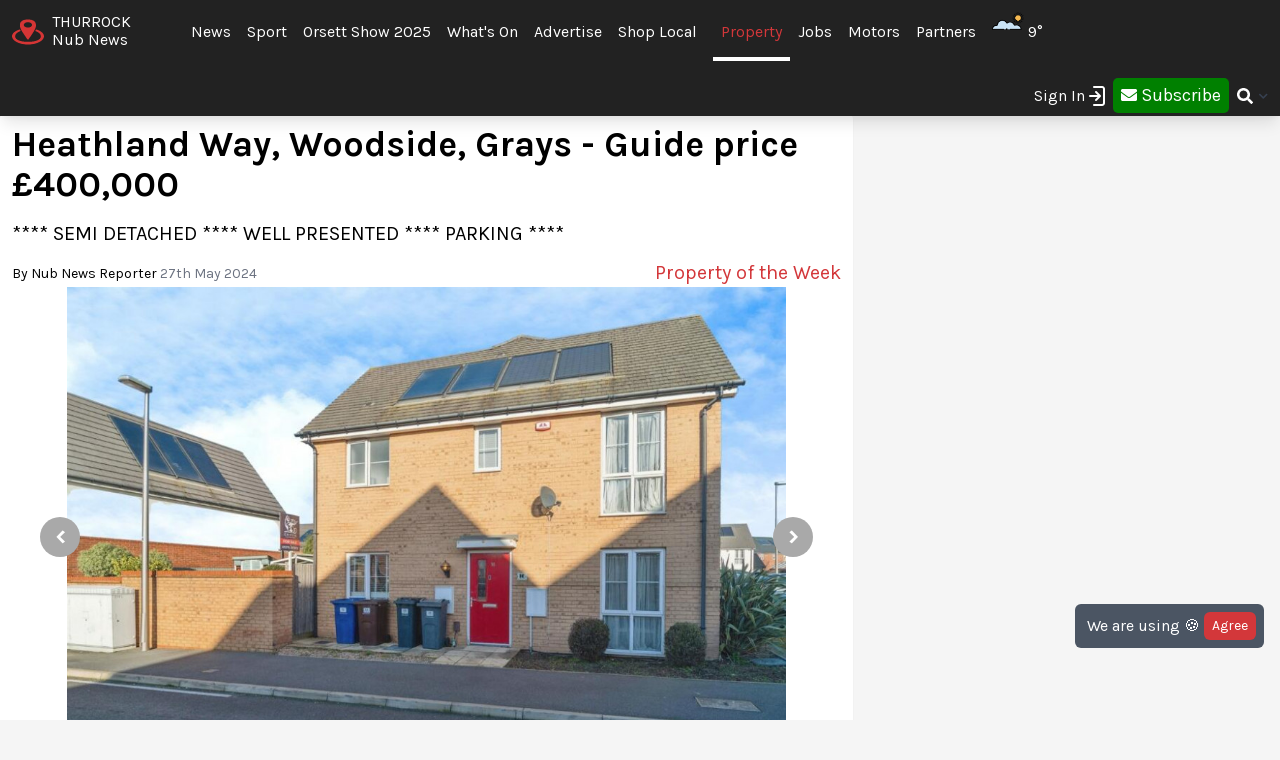

--- FILE ---
content_type: text/html; charset=UTF-8
request_url: https://thurrock.nub.news/property/property-of-the-week/heathland-way-woodside-grays-guide-prioce-ps400000-66705
body_size: 23568
content:
<!DOCTYPE html>
<html lang="en">
<head>
    <meta charset="UTF-8">
    <meta name="viewport" content="width=device-width, initial-scale=1.0">
    <title>Heathland Way, Woodside, Grays - Guide price £400,000 | Property of the Week | News | Thurrock Nub News | by Nub News Reporter</title>

    <meta property="og:description" content="**** SEMI DETACHED **** WELL PRESENTED **** PARKING ****                                        " />
    <meta name="description" content="**** SEMI DETACHED **** WELL PRESENTED **** PARKING ****                                        " />

<meta property="og:locale" content="en_GB" />


 <meta property="og:image" content="https://storage.googleapis.com/nub-news-files/nub-news-file-storage/560990/conversions/cjqEjPfGErfjlt8vgevwSzrnm3uvCB-metaT3V0c2lkZS5qcGVn--article.jpg" /> 
    <meta property="og:url" content="https://thurrock.nub.news/property/property-of-the-week/heathland-way-woodside-grays-guide-prioce-ps400000-66705" />
    <link rel="canonical" href="https://thurrock.nub.news/property/property-of-the-week/heathland-way-woodside-grays-guide-prioce-ps400000-66705" />

    <meta property="og:site_name" content="Thurrock Nub News" />
    <meta property="og:type" content="article" />
    <meta property="article:author" content="Nub News Reporter" />
    <meta property="article:publisher" content="https://www.facebook.com/Thurrocknubnews/" />
    <meta property="article:published_time" content="2024-05-27T16:00:00+0100" />
    <meta property="article:modified_time" content="2024-06-03T23:26:09+0100" />
    <meta property="article:section" content="Property of the Week" />
    <meta property="og:title" content="Heathland Way, Woodside, Grays - Guide price £400,000" />

    <meta name="twitter:card" content="summary_large_image">
 <meta name="twitter:site" content="@ThurrockNubNews">  <meta name="twitter:title" content="Heathland Way, Woodside, Grays - Guide price £400,000">  <meta name="twitter:description" content="**** SEMI DETACHED **** WELL PRESENTED **** PARKING ****                                        ">  <meta name="twitter:image" content="https://storage.googleapis.com/nub-news-files/nub-news-file-storage/560990/conversions/cjqEjPfGErfjlt8vgevwSzrnm3uvCB-metaT3V0c2lkZS5qcGVn--article.jpg" />     <link rel="shortcut icon" sizes="16x16 24x24 32x32 48x48 64x64" href="https://thurrock.nub.news/images/favicons/favicon.ico">
    <link rel="icon" href="https://thurrock.nub.news/images/favicons/favicon.ico" type="image/x-icon">
    <link rel="apple-touch-icon" sizes="57x57" href="https://thurrock.nub.news/images/favicons/favicon-57.png">
    <link rel="apple-touch-icon-precomposed" sizes="57x57" href="https://thurrock.nub.news/images/favicons/favicon-57.png">
    <link rel="apple-touch-icon" sizes="72x72" href="https://thurrock.nub.news/images/favicons/favicon-72.png">
    <link rel="apple-touch-icon" sizes="114x114" href="https://thurrock.nub.news/images/favicons/favicon-114.png">
    <link rel="apple-touch-icon" sizes="120x120" href="https://thurrock.nub.news/images/favicons/favicon-120.png">
    <link rel="apple-touch-icon" sizes="144x144" href="https://thurrock.nub.news/images/favicons/favicon-144.png">
    <link rel="apple-touch-icon" sizes="152x152" href="https://thurrock.nub.news/images/logo/ios/152.png">
    <link rel="apple-touch-icon" sizes="167x167" href="https://thurrock.nub.news/images/logo/ios/167.png">
    <link rel="apple-touch-icon" sizes="180x180" href="https://thurrock.nub.news/images/logo/ios/180.png">

    <link rel="manifest" href="/js13kpwa.webmanifest" />
    <meta name="mobile-web-app-capable" content="yes" />
    <link href="https://thurrock.nub.news/images/logo/ios/1024.png" sizes="1024x1024" rel="apple-touch-startup-image" />

    <meta name="application-name" content="Nub News">
    <meta name="msapplication-TileImage" content="https://thurrock.nub.news/images/favicons/favicon-144.png">
    <meta name="msapplication-TileColor" content="#2A2A2A">

        <meta name="google-site-verification" content="J4x5HnoqP5ZLpjiVqdL_8ze9b7HAH9deLdlOzUuxLog" />
<!-- Global site tag (gtag.js) - Google Analytics -->
<script async src="https://www.googletagmanager.com/gtag/js?id=G-XD4X1EC306"></script>
<script>
window.dataLayer = window.dataLayer || [];
function gtag(){dataLayer.push(arguments);}
gtag('js', new Date());
gtag('config', 'G-XD4X1EC306');
</script>
<!-- End Google Tag Manager -->

<!-- Google Tag Manager -->
<script>(function(w,d,s,l,i){w[l]=w[l]||[];w[l].push({'gtm.start':
new Date().getTime(),event:'gtm.js'});var f=d.getElementsByTagName(s)[0],
j=d.createElement(s),dl=l!='dataLayer'?'&l='+l:'';j.async=true;j.src=
'https://www.googletagmanager.com/gtm.js?id='+i+dl;f.parentNode.insertBefore(j,f);
})(window,document,'script','dataLayer','GTM-MP5JPLW');</script>
<!-- End Google Tag Manager -->
    
    
    <link
            rel="preload"
            href="https://fonts.googleapis.com/css?family=Karla:400,700&display=swap"
            as="style"
            onload="this.onload=null;this.rel='stylesheet'"
    />
    <noscript>
        <link
                href="https://fonts.googleapis.com/css?family=Karla:400,700&display=swap"
                rel="stylesheet"
                type="text/css"
        />
    </noscript>

    <style>
        .font-family-karla {
            font-family: karla;
        }
    </style>

    <!-- Styles -->
        <link rel="stylesheet" href="https://thurrock.nub.news/css/app.css?v=1690366877">

    
    <style >[wire\:loading], [wire\:loading\.delay], [wire\:loading\.inline-block], [wire\:loading\.inline], [wire\:loading\.block], [wire\:loading\.flex], [wire\:loading\.table], [wire\:loading\.grid], [wire\:loading\.inline-flex] {display: none;}[wire\:loading\.delay\.shortest], [wire\:loading\.delay\.shorter], [wire\:loading\.delay\.short], [wire\:loading\.delay\.long], [wire\:loading\.delay\.longer], [wire\:loading\.delay\.longest] {display:none;}[wire\:offline] {display: none;}[wire\:dirty]:not(textarea):not(input):not(select) {display: none;}input:-webkit-autofill, select:-webkit-autofill, textarea:-webkit-autofill {animation-duration: 50000s;animation-name: livewireautofill;}@keyframes livewireautofill { from {} }</style>

    <!-- Facebook Pixel Analytics -->
        <!-- Meta Pixel Code -->
<script>
!function(f,b,e,v,n,t,s)
{if(f.fbq)return;n=f.fbq=function(){n.callMethod?
n.callMethod.apply(n,arguments):n.queue.push(arguments)};
if(!f._fbq)f._fbq=n;n.push=n;n.loaded=!0;n.version='2.0';
n.queue=[];t=b.createElement(e);t.async=!0;
t.src=v;s=b.getElementsByTagName(e)[0];
s.parentNode.insertBefore(t,s)}(window, document,'script',
'https://connect.facebook.net/en_US/fbevents.js');
fbq('init', '739815837012374');
fbq('track', 'PageView');
</script>
<noscript><img height="1" width="1" style="display:none"
src="https://www.facebook.com/tr?id=739815837012374&ev=PageView&noscript=1"
/></noscript>
<!-- End Meta Pixel Code -->
    
    <!-- Google tag (gtag.js) -->
    <script async src="https://www.googletagmanager.com/gtag/js?id=G-95564DWDK5"></script>
    <script>
        window.dataLayer = window.dataLayer || [];
        function gtag(){dataLayer.push(arguments);}
        gtag('js', new Date());

                gtag('config', 'G-95564DWDK5');
            </script>

    <!-- Google Analytics -->
        <!-- Global site tag (gtag.js) - Google Analytics -->
<script async src="https://www.googletagmanager.com/gtag/js?id=UA-152889571-1"></script>
<script>
  window.dataLayer = window.dataLayer || [];
  function gtag(){dataLayer.push(arguments);}
  gtag('js', new Date());

  gtag('config', 'UA-152889571-1');
</script>
<!-- Google Tag Manager (noscript) -->
<noscript><iframe src="https://www.googletagmanager.com/ns.html?id=GTM-MP5JPLW"
height="0" width="0" style="display:none;visibility:hidden"></iframe></noscript>
<!-- End Google Tag Manager (noscript) -->
        
    </head>
<body class="bg-gray-300 font-family-karla" style="/*background-color: #f0f0f0;*/">

<!-- Topic Category Nav -->
<!-- DESKTOP MENU -->
<div class="hidden lg:block">

    <div class="mt-0 fixed w-full z-10 top-0  shadow-lg" style="background: #222222;">
        <nav id="nav-content" class="mx-auto" style="max-width: 1536px;">
            <div class="w-9/12 pl-2">
                <div class="">
                    <div class="">

                        <div class="float-left flex items-center py-3 pl-1 mr-5 pt-2">
                            <a href="https://thurrock.nub.news" class="flex items-center mb-0">
                                <!-- Website Logo -->
                                <img src="https://thurrock.nub.news/images/nub-icon.svg" alt="Nub News Logo" class="h-8 w-8 mr-2 mt-2">
                                <div class="flex flex-col">
                                    <div class="text-white leading-6 uppercase">Thurrock</div>
                                    <div class="text-white leading-3">Nub News</div>
                                </div>
                            </a>
                        </div>

                        <!-- Primary Navbar items -->
                        <div class="float-left flex items-center space-x-0 py-5" style="margin-left: 2rem;">
                                                                                                                <div class="hoverable">
                                <a href="https://thurrock.nub.news/news" class="header-menu-gap pl-2 pr-2 py-6 text-white hover:bg-gray-800">
                                    News
                                </a>
                            </div>
                                                                                                                <div class="hoverable">
                                <a href="https://thurrock.nub.news/sports" class="header-menu-gap pl-2 pr-2 py-6 text-white hover:bg-gray-800">
                                    Sport
                                </a>
                            </div>
                                                                                                                <div class="hoverable">
                                <a href="https://thurrock.nub.news/specials" class="header-menu-gap pl-2 pr-2 py-6 text-white hover:bg-gray-800">
                                    Orsett Show 2025
                                </a>
                            </div>
                                                                                                                  <div class="hoverable">
                                  <a href="https://thurrock.nub.news/whats-on" class="header-menu-gap pl-2 pr-2 py-6 text-white hover:bg-gray-800">
                                      What&#039;s On
                                  </a>
                              </div>
                              <div class="hoverable">
                                  <a href="/advertise-with-us" class="header-menu-gap pl-2 pr-2 py-6 text-white hover:bg-gray-800">
                                      Advertise
                                  </a>
                              </div>
                                                                                                                <div class="hoverable">
                                <a href="https://thurrock.nub.news/directories" class="header-menu-gap pl-2 pr-2 py-6 text-white hover:bg-gray-800">
                                    Shop Local
                                </a>
                            </div>
                                                                                                                <div class="hoverable">
                                <a href="https://thurrock.nub.news/property" class="header-menu-gap pl-2 pr-2 py-4 text-nubnewsred-800 border-b-4 border-white">
                                    Property
                                </a>
                            </div>
                                                                                                                <div class="hoverable">
                                <a href="https://thurrock.nub.news/jobs" class="header-menu-gap pl-2 pr-2 py-6 text-white hover:bg-gray-800">
                                    Jobs
                                </a>
                            </div>
                                                                                                                <div class="hoverable">
                                <a href="https://thurrock.nub.news/motors" class="header-menu-gap pl-2 pr-2 py-6 text-white hover:bg-gray-800">
                                    Motors
                                </a>
                            </div>
                                                                                                                <div class="hoverable">
                                <a href="https://thurrock.nub.news/partners" class="header-menu-gap pl-2 pr-2 py-6 text-white hover:bg-gray-800">
                                    Partners
                                </a>
                            </div>
                                                                                    
                                                        <div class="hoverable">
                                <a href="/weather" title="Current Weather" class="header-menu-gap pl-2 pr-2 py-6 text-white">
                                  <img class="float-left ml-2 -mt-2" style="width:2rem;" src="/images/weather/partly-cloudy-day.png" alt="Current Weather" />
                                  <span class="pl-1 float-left">9°</span> 
                                </a>
                            </div>
                                                        
                                                        <!--Toggleable Link-->
                            <div class="toggleable hidden">
                                <input type="checkbox" value="selected" id="toggle-one" class="toggle-input">
                                <label for="toggle-one" class="flex items-center bg-gray-100 text-gray-700 font-semibold rounded focus:outline-none focus:shadow-inner py-2 px-4 cursor-pointer ml-2">
                                    <span class="mr-1">More</span>
                                </label>
                                <div role="toggle" class="p-6 mega-menu mt-3 mb-16 sm:mb-0 shadow-xl bg-gray-100">
                                    <div class="container mx-auto w-full flex flex-wrap justify-between mx-2">
                                        <ul class="px-4 w-full sm:w-1/2 lg:w-1/4 border-gray-600 border-b sm:border-r lg:border-b-0 pb-6 pt-6 lg:pt-3">
                                            <div class="flex items-center">
                                                <h3 class="font-bold text-xl text-gray-600 text-bold mb-2">Thurrock Nub News</h3>
                                            </div>
                                            <p class="text-gray-600 text-2x">
                                                Local news and What's On from Thurrock. <strong>Your town in your pocket.</strong>
                                            </p>
                                        </ul>
                                        <ul class="px-4 w-full sm:w-1/2 lg:w-1/4 border-gray-300 border-b sm:border-r-0 lg:border-r lg:border-b-0 pb-6 pt-6 lg:pt-3">
                                            <h3 class="font-bold text-xl text-gray-600 text-bold mb-2">More ...</h3>
                                                                                                                                                                                                                                                                                                                                                                                                                                                                                                                                                                                                                                                                                                                                                                                                                                                                                                                                                            <li style="display: none;">
                                                <a href="/weather" class="block p-3 hover:bg-gray-600 text-gray-600 hover:text-white">
                                                    Weather
                                                </a>
                                            </li>
                                                                                    </ul>

                                        <!-- Latest Articles -->
                                                                            </div>
                                </div>
                            </div>
                        </div>

                        <div class="float-right flex items-center pt-3 mr-3">

                                                        <div class="toggleable">
                                <input type="checkbox" value="selected" id="toggle-login" class="toggle-input">
                                <label for="toggle-login" id="link_toggle_desktop"
                                       class="flex items-center text-gray-700 rounded focus:outline-none focus:shadow-inner py-2 pr-4 cursor-pointer ml-2"
                                       style="color:white; margin-right:-22px;">
                                    Sign In <img src="https://nub.news/images/login.png" style="width:24px;" />
                                </label>
                                <div role="toggle" class="p-6 mega-menu mt-2 mb-4 sm:mb-0 shadow-xl bg-gray-100" style="width: auto; left:auto; margin-left: -167px;">
                                    <div class="container mx-auto w-full">

                                        <button onClick="closeLinkDesktop();" class="p-1" type="button" style="
                                    float: right;
                                    color: grey;
                                    margin-top: -20px;
                                    margin-right: -20px;
                                    ">
                                            <svg
                                                    style="
                                          fill: currentcolor;
                                          width: 20px;
                                          height: auto;
                                          border-radius: 10px;
                                          border: 1px solid gray;"
                                                    viewBox="-3 -3 30 30" xmlns="http://www.w3.org/2000/svg" aria-hidden="true"><path fill-rule="evenodd" clip-rule="evenodd" d="M12.015 14.042 20.707 22 22 20.709 14.06 12 22 3.291 20.707 2l-8.692 7.958L3.293 2.03 2 3.321 9.97 12 2 20.679l1.293 1.291 8.722-7.928Z"></path></svg>
                                        </button>


                                        <div id="send_me_link_desktop">
                                            Send one-time login link to your email:<br>
                                            <input id="sub_email_desktop" placeholder="Your email..." type="subscriber_email_address" name="subscriber_email_address" class="py-1 px-1" style="width: 250px; border-radius: 3px; border: 1px solid grey;" required autofocus>
                                            <button id="button_sub_email_desktop" type="button" onclick="sendLinkDesktop()" class="my-1 mx-1 px-4 py-1" style="border-radius: 5px; color:white;background:rgb(211, 55, 58);">Send</button>
                                        </div>

                                        <div id="sent_link_desktop" style="display:none; margin-top: 5px; margin-bottom: 5px;">
                                            <b>Your one-time login link was sent.<br>
                                                Please, check your mailbox and click on link.</b><br>
                                            Your login link will expire in 15 minutes.
                                        </div>

                                        <div class="w-full justify-between mt-5">
                                            Don't have account? -
                                            <a class="px-2 py-1 " href="javascript:void(0);" onClick="window.livewire.emit('showModal')" title="Subscribe" style="
                                        color: white;
                                        background: green;
                                        border-radius: 5px;
                                        width: 120px;
                                        height: 37px;
                                        ">

                                                <i class="fas fa-envelope" style="margin-top: 6px;"></i>

                                                <span class="text-lg" style="color: white;">Subscribe</span>

                                            </a>
                                        </div>

                                        <script>
                                            function sendLinkDesktop() {

                                                const subEmail = document.getElementById('sub_email_desktop');

                                                if (subEmail.value === '') {
                                                    subEmail.style.border = '2px solid red';
                                                } else {

                                                    const link_info = {
                                                        subscriber_email_address: subEmail.value,
                                                    }

                                                    fetch("/api/subscriber/link", {
                                                        method: "POST",
                                                        headers: {'Content-Type': 'json', 'Accept': 'application/json'},
                                                        body: JSON.stringify(link_info)
                                                    });

                                                    subEmail.style.border = '1px solid grey';

                                                    const subEmailButton = document.getElementById('button_sub_email_desktop');
                                                    subEmailButton.innerHTML = 'Sent!';
                                                    subEmailButton.style.backgroundColor = 'green';

                                                    //subEmailButton.innerHTML = 'Send Again';

                                                    const subEmailSentDesktopBox = document.getElementById('sent_link_desktop');
                                                    subEmailSentDesktopBox.style.display = 'block';

                                                    buttonTimeout = setTimeout(function(){
                                                        const subEmailButton = document.getElementById('button_sub_email_desktop');
                                                        subEmailButton.style.backgroundColor = '#d2373f';
                                                        subEmailButton.innerHTML = 'Send Again';
                                                    },2000);
                                                }
                                            }

                                            function closeLinkDesktop() {
                                                const toggleLoginDesktop = document.getElementById('toggle-login');

                                                if (toggleLoginDesktop.checked) {
                                                    const linkToggleDesktop = document.getElementById('link_toggle_desktop');
                                                    linkToggleDesktop.click();
                                                }
                                            }
                                        </script>

                                    </div>
                                </div>
                            </div>

                            <div class="toggleable" style="margin-top: -2px; margin-left: -5px;">
                                <a class="px-2 py-2" href="javascript:void(0);" onClick="closeLinkDesktop(); window.livewire.emit('showModal')" title="Subscribe" style="
                                color: white;
                                background: green;
                                border-radius: 5px;
                                width: 140px;
                                height: 43px;
                                ">

                                    <i class="fas fa-envelope" style="margin-top: 6px;"></i>

                                    <span class="text-lg" style="color: white;">Subscribe</span>

                                </a>
                            </div>
                            
                            <!--Toggleable Link-->
                            <div class="toggleable">
                                <input type="checkbox" value="selected" id="toggle-two" class="toggle-input">
                                <label for="toggle-two" class="flex items-center text-gray-700 font-semibold rounded focus:outline-none focus:shadow-inner py-2 pl-2 cursor-pointer ml-0">
                                    <i class="fas fa-search text-white"></i>
                                </label>
                                <div role="toggle" class="p-6 mega-menu mt-4 mb-4 sm:mb-0 shadow-xl bg-gray-100">
                                    <div class="w-full">

                                        <div wire:id="tYFeXwNr7n3xHmCcir9o" wire:initial-data="{&quot;fingerprint&quot;:{&quot;id&quot;:&quot;tYFeXwNr7n3xHmCcir9o&quot;,&quot;name&quot;:&quot;frontend.navigation.search-news&quot;,&quot;locale&quot;:&quot;en&quot;,&quot;path&quot;:&quot;property\/property-of-the-week\/heathland-way-woodside-grays-guide-prioce-ps400000-66705&quot;,&quot;method&quot;:&quot;GET&quot;,&quot;v&quot;:&quot;acj&quot;},&quot;effects&quot;:{&quot;listeners&quot;:[]},&quot;serverMemo&quot;:{&quot;children&quot;:[],&quot;errors&quot;:[],&quot;htmlHash&quot;:&quot;59a3f34b&quot;,&quot;data&quot;:{&quot;site&quot;:[],&quot;query&quot;:&quot;&quot;,&quot;newsArticles&quot;:[],&quot;highlightIndex&quot;:0},&quot;dataMeta&quot;:{&quot;models&quot;:{&quot;site&quot;:{&quot;class&quot;:&quot;App\\Models\\Site&quot;,&quot;id&quot;:&quot;6c0cc0a1-0435-4b45-957d-c19387ad64ad&quot;,&quot;relations&quot;:[],&quot;connection&quot;:&quot;mysql&quot;}}},&quot;checksum&quot;:&quot;cd96a8a4d02661dae8f1339df7293584ee8d3a1d67c327099d5715da8fa93dda&quot;}}">
    <div class="w-full relative text-gray-500">
        <div class="w-full relative">
            <input
            type="search"
            placeholder="Search..."
            autofocus="autofocus"
            class="w-full p-2 pl-8 rounded border border-gray-200 bg-gray-200 focus:bg-white focus:outline-none focus:ring-2 focus:ring-nubnewsred-800 focus:border-transparent text-xl lg:text-2xl"
            wire:model="query"
            wire:keydown.escape="clearFields"
            wire:keydown.tab="clearFields"
            wire:keydown.ArrowUp="decrementHighlight"
            wire:keydown.ArrowDown="incrementHighlight"
            wire:keydown.enter="selectNews"
            >
            <i class="fas fa-search absolute left-2.5 top-3.5"></i>
        </div>
            </div>
</div>

<!-- Livewire Component wire-end:tYFeXwNr7n3xHmCcir9o -->
                                    </div>
                                </div>
                            </div>

                        </div>

                    </div>


                </div>
            </div>
        </nav>
    </div>

</div>

<style>
@media (min-width: 1900px) {
  .header-menu-gap {
    padding-right: 0.75rem!important;
    padding-left: 0.75rem!important;
  }
}
</style>







<!-- MOBILE MENU -->
<div class="lg:hidden">

    <div class="w-full pt-1 bg-white" style="border-bottom: 3px solid rgba(211, 55, 58);">
        <a href="https://thurrock.nub.news" class="flex items-center flex-col" style="border-bottom: 3px solid rgba(52, 58, 64);">
            <!-- Website Logo -->
            <div class="flex items-center">
                <div class="font-semibold leading-3 uppercase float-left" style="color:rgba(52, 58, 64);">Thurrock</div>
                <img src="https://thurrock.nub.news/images/nub-icon.svg" alt="Nub News Logo" class="h-8 w-8 m-2 mt-1 float-left">
                <div class="font-semibold leading-3 uppercase float-left" style="color:rgba(52, 58, 64);">Nub News</div>
            </div>
        </a>
    </div>


    <!-- Navbar goes here -->
    <div class="mt-0 fixed w-full z-10 bottom-0 sticky-menu">
        <nav id="nav-content" class="bg-black shadow-lg" style="background: #222222;">
            <div class="mx-auto px-2">
                <div class="flex justify-between">
                    <div class="flex space-x-7" style="width:33%">

                        <div class="flex items-center py-3 pl-1">
                            <a href="https://thurrock.nub.news" class="flex items-center mb-1">
                                <!-- Website Logo -->
                                <img src="https://thurrock.nub.news/images/nub-icon.svg" alt="Nub News Logo" class="h-8 w-8 mr-2 mt-1">
                                <div class="flex flex-col">
                                    <div class="text-white leading-6 uppercase">
                                                                                Thurrock
                                                                            </div>
                                    <div class="text-white leading-3">Nub News</div>
                                </div>
                            </a>
                        </div>

                    </div>

                    <button id="navbar-burger" class="navbar-burger flex items-center text-white my-3 px-3 py-2" onclick="closeToggle();"
                            style="width: 2.5rem; border-radius: 20%; border: 1px solid white;
                cursor: pointer;
                background-color: #222222;
                color: #ffffff;
                -webkit-tap-highlight-color: transparent;
                ">
                        <div id="navbar-burger-div" class="burger-box"><span></span><span></span><span></span></div>
                    </button>

                    <style>

                        .burger-box.open {
                            -webkit-transform: scale(0.875);
                            -moz-transform: scale(0.875);
                            -ms-transform: scale(0.875);
                            transform: scale(0.875);
                        }

                        .burger-box {
                            --transition: 0.25s ease-in-out;
                            height: 14px;
                            width: 16px;
                            position: relative;
                            margin: auto;
                            -webkit-transform: rotate(0deg);
                            -moz-transform: rotate(0deg);
                            -ms-transform: rotate(0deg);
                            transform: rotate(0deg);
                        }

                        .burger-box.open span:nth-child(3) {
                            -webkit-transform: rotate(-45deg);
                            -moz-transform: rotate(-45deg);
                            -ms-transform: rotate(-45deg);
                            transform: rotate(-45deg);
                            top: 14.25px;
                            left: 1px;
                            width: 19.8px;
                        }

                        .burger-box span:nth-child(3) {
                            top: 12px;
                        }

                        .burger-box.open span:nth-child(2)
                        {
                            width: 0%;
                            opacity: 0;
                        }

                        .burger-box span:nth-child(2) {
                            top: 7px;
                            width: 100%;
                        }

                        .burger-box.open span:nth-child(1) {
                            -webkit-transform: rotate(45deg);
                            -moz-transform: rotate(45deg);
                            -ms-transform: rotate(45deg);
                            transform: rotate(45deg);
                            top: 0.25px;
                            left: 1px;
                            width: 19.8px;
                        }

                        .burger-box span:nth-child(1) {
                            top: 2px;
                        }

                        .burger-box span {
                            display: block;
                            position: absolute;
                            height: 1.5px;
                            width: 100%;
                            left: 0;
                            background: #ffffff;
                            opacity: 1;
                            -webkit-transform: rotate(0deg);
                            -moz-transform: rotate(0deg);
                            -ms-transform: rotate(0deg);
                            transform: rotate(0deg);
                            transform-origin: left center;
                            -webkit-transition: var(--transition);
                            transition: var(--transition);
                        }

                    </style>

                    <script>
                        function closeToggle() {
                            const burger = document.getElementById('navbar-burger-div');
                            burger.classList.toggle("open");
                        }
                    </script>

                    <!-- Mobile menu button -->
                    <div id="nav-toggle" class="lg:hidden flex items-center">
                        <!--Toggleable Link-->

                                                <div class="hoverable" style="margin-top: -2px;
                    ">
                            <a class="px-4 py-3" href="javascript:void(0);" onClick="window.livewire.emit('showModal')" title="Subscribe" style="
                              color: white;
                              background: green;
                              border-radius: 5px;
                              width: 140px;
                              height: 43px;
                              ">

                                <span class="text-xl" style="color: white;">Subscribe</span>

                            </a>
                        </div>
                        

                    </div>

                </div>
            </div>
        </nav>
    </div>

    <!-- Mobile Navbar -->
    <div id="mobileMenuDropdownBlock" class="navbar-menu relative z-50 hidden">
        <div class="navbar-backdrop fixed w-full bg-gray-800 opacity-25"></div>
        <nav id="mobileMenuDropdown" class="fixed w-full bottom-0 flex flex-col py-3 px-6 bg-gray-800 overflow-y-auto" style="margin-bottom: 3.9rem;border-top: 3px solid #222222;">

                        <div class="absolute">
                <a href="/weather" title="Current Weather" class="text-white">
                  <img class="float-left -mt-2" style="width:2rem;" src="/images/weather/partly-cloudy-day.png" alt="Current Weather" />
                  <span class="pl-1 float-left">9°</span> 
                </a>
            </div>
            
            <button class="w-full pb-3" onclick="document.getElementById('navbar-burger').click()">
                <svg class="float-right h-6 w-6 text-gray-400 cursor-pointer hover:text-gray-500" xmlns="http://www.w3.org/2000/svg" fill="none" viewBox="0 0 24 24" stroke="currentColor">
                    <path stroke-linecap="round" stroke-linejoin="round" stroke-width="2" d="M19 9l-7 7-7-7" />
                </svg>
            </button>

            <script>

                var swipe = document.getElementById('mobileMenuDropdown');

                var touchstartY = 0;
                var touchendY = 0;

                swipe.addEventListener('touchstart', function(event) {
                    touchstartY = event.changedTouches[0].screenY;
                }, false);

                swipe.addEventListener('touchend', function(event) {
                    touchendY = event.changedTouches[0].screenY;
                    handleSwipe();
                }, false);

                function handleSwipe() {
                    var swiped = 'swiped: ';
                    if (touchendY > touchstartY) {
                        var menuBlock = document.getElementById('navbar-burger');
                        menuBlock.click();
                    }
                }

            </script>

            
            
                              
            <div class="w-full mt-0 pt-0">

                <div class="float-left text-left" style="width:40%">

                    <a href="https://thurrock.nub.news/whats-on"
                       class="block w-full py-3 uppercase text-xl tracking-wider font-semibold text-white"
                       role="button"
                    >
                        What&#039;s On
                    </a>

                </div>

                <div class="text-white my-3 text-xl float-left">|</div>

                <div class="float-left text-center" style="width: 30%;">
                    <a href="https://thurrock.nub.news/news"
                       class="block w-full py-3 uppercase text-xl tracking-wider font-semibold text-white"
                       role="button"
                    >
                        News
                    </a>
                </div>

                <div class="float-right text-right my-3" style="width:22%">

                  <div class="w-full text-right">
                    <i onclick="searchToggleMobile()" class="fas fa-search text-white text-lg mt-1 mr-1"></i>
                  </div>

                  <script>
                      function searchToggleMobile() {
  
                          const searchBlock = document.getElementById('searchBlockMobile');
                          const searchButton = document.getElementById('button_search_mobile');
  
                          searchBlock.classList.toggle("heightSearchClass");
                          setTimeout(function() {
                              searchButton.classList.toggle("hidden");
                          }, 300);
  
                      }
                      
                      function sendSearchQuery() {
                        const searchQuery = document.getElementById('search_text_mobile').value;
                        
                        if (searchQuery.trim() !== '') {
                          const urlQuery = searchQuery.trim().split(' ').join('+');
                          location.href = '/search/' + urlQuery;
                        }
                      }
                  </script>
  
                  <style>
                      .heightSearchClass {
                          height:0px!important;
                      }
                  </style>
                </div>

            </div>

            <div id="searchBlockMobile" class="heightSearchClass" style="transition: all 0.5s ease-in-out; overflow: hidden; height:50px;">
                <div class="container mx-auto w-full">

                    <div class="text-white">
                        <input id="search_text_mobile" type="text" name="search_text_mobile" 
                        class="text-black py-1 px-1" 
                        style="width: 100%; border-radius: 3px; padding-right: 32%;" required autofocus>
                        <button id="button_search_mobile" type="button" onclick="sendSearchQuery();" 
                        class="mx-1 px-4 py-1 hidden" 
                        style="border-radius: 5px; color:white;background:rgb(211, 55, 58); position: absolute; right: 0; margin-right: 1.4rem;">Search</button>
                    </div>

                </div>
            </div>
            
            <div class="mt-3" style="border-top: 1px solid white;">

                <ul>

                    <div class="mb-0 mt-5 uppercase grid grid-cols-3 gap-3">
                                                                                                                                                                        <div
                                x-data="{openMenuNews:false}"
                        >
                            <a href="https://thurrock.nub.news/sports"
                               class="flex justify-between tracking-wider block font-medium text-white"
                               role="button"
                            >
                                Sport
                            </a>
                        </div>
                                                                                                                                                                                                                        <div
                                x-data="{openMenuNews:false}"
                        >
                            <a href="https://thurrock.nub.news/directories"
                               class="flex justify-between tracking-wider block font-medium text-white"
                               role="button"
                            >
                                Shop Local
                            </a>
                        </div>
                                                                                                <div
                                x-data="{openMenuNews:false}"
                        >
                            <a href="https://thurrock.nub.news/property"
                               class="flex justify-between tracking-wider block font-medium text-nubnewsred-800"
                               role="button"
                            >
                                Property
                            </a>
                        </div>
                                                                                                <div
                                x-data="{openMenuNews:false}"
                        >
                            <a href="https://thurrock.nub.news/jobs"
                               class="flex justify-between tracking-wider block font-medium text-white"
                               role="button"
                            >
                                Jobs
                            </a>
                        </div>
                                                                                                <div
                                x-data="{openMenuNews:false}"
                        >
                            <a href="https://thurrock.nub.news/motors"
                               class="flex justify-between tracking-wider block font-medium text-white"
                               role="button"
                            >
                                Motors
                            </a>
                        </div>
                                                                                                <div
                                x-data="{openMenuNews:false}"
                        >
                            <a href="https://thurrock.nub.news/partners"
                               class="flex justify-between tracking-wider block font-medium text-white"
                               role="button"
                            >
                                Partners
                            </a>
                        </div>
                                                
                        
                                                                                                                                                                                                <div
                                x-data="{openMenuNews:false}"
                        >
                            <a href="https://thurrock.nub.news/specials"
                               class="flex justify-between tracking-wider block font-medium text-white"
                               style="width: 300px !important;"
                               role="button"
                            >
                                Orsett Show 2025
                            </a>
                        </div>
                                                                                                                                                                                                                                                                                                                                                                                            </div>
                </ul>
            </div> 

            <div class="mt-5 mb-1 pt-3" style="border-top: 1px solid white">

                <a class="float-left mt-3 mr-3 px-2 py-0 leading-loose text-center font-medium leading-none bg-gray-50 hover:bg-gray-100 rounded uppercase" style="color:#000000b5" href="https://thurrock.nub.news/contact">Contact</a>
                <a class="float-left mt-3 px-2 py-0 leading-loose text-center font-medium leading-none bg-gray-50 hover:bg-gray-100 rounded uppercase" style="color:#000000b5" href="/advertise-with-us">Advertising</a>

                                <div class="mt-2 float-right">
              <span onclick="loginToggleMobile()"
                    class="flex items-center text-white text-xl text-medium rounded focus:outline-none focus:shadow-inner py-2 pl-2 pr-2 cursor-pointer ml-2">
                  Sign In <img src="https://nub.news/images/login.png" style="width:24px;" />
              </span>
                </div>

                <script>
                    function loginToggleMobile() {

                        const loginBlock = document.getElementById('loginBlockMobile');

                        loginBlock.classList.toggle("heightClass");

                    }
                </script>

                

                <style>
                    .heightClass {
                        height:0px!important;
                    }
                </style>

            </div>

            <div id="accountBlock" class="heightClass" style="transition: all 0.5s ease-in-out; height:115px; overflow: hidden;">
                <div class="container mx-auto w-full flex flex-wrap justify-between mx-2 text-white uppercase mt-2">
                    <ul class="w-full">
                        <li>
                            <a href="https://thurrock.nub.news/subscriber/subscription" class="block pb-2">
                                Your Subscription
                            </a>
                        </li>
                        <li>
                            <a href="https://thurrock.nub.news/subscriber/emails" class="block py-1">
                                Manage Emails
                            </a>
                        </li>
                        <li>
                            <a href="https://thurrock.nub.news/subscriber/logout" class="block pt-2">
                                Logout
                            </a>
                        </li>
                    </ul>
                </div>
            </div>

            <div id="loginBlockMobile" class="sm:mb-0 heightClass" style="transition: all 0.5s ease-in-out; height:100px; overflow: hidden;">
                <div class="container mx-auto w-full">

                    <div id="send_me_link_desktop" class="text-white">
                        Send one-time login link:<br>
                        <input id="sub_email_desktop_mobile" placeholder="Your email..." type="subscriber_email_address" name="subscriber_email_address" class="text-black py-1 px-1" style="width: 200px; border-radius: 3px; border: 1px solid grey;" required autofocus>
                        <button id="button_sub_email_mobile" type="button" onclick="sendLinkDesktopMobile(); document.getElementById('loginBlockMobile').style.height = '180px';" class="my-1 mx-1 px-4 py-1" style="border-radius: 5px; color:white;background:rgb(211, 55, 58);">Send</button>
                    </div>

                    <div id="sent_link_mobile" class="text-white" style="display:none; margin-top: 5px; margin-bottom: 5px;">
                        <b>Your one-time login link was sent.<br>
                            Please, check your mailbox.</b><br>
                        Your login link will expire in 15 minutes.
                    </div>

                    <div class="w-full justify-between mt-3 text-white">
                        Don't have account?
                        <a class="px-2 py-1 underline" href="javascript:void(0);" onClick="window.livewire.emit('showModal')" title="Subscribe" style="
                  color: white;

                  width: 120px;
                  height: 37px;
                  ">

                            <span class="text-lg" style="color: white;">Subscribe </span>

                        </a>
                    </div>

                    <script>
                        function sendLinkDesktopMobile() {

                            const subEmail = document.getElementById('sub_email_desktop_mobile');

                            if (subEmail.value === '') {
                                subEmail.style.border = '2px solid red';
                            } else {

                                const link_info = {
                                    subscriber_email_address: subEmail.value,
                                }

                                fetch("/api/subscriber/link", {
                                    method: "POST",
                                    headers: {'Content-Type': 'json', 'Accept': 'application/json'},
                                    body: JSON.stringify(link_info)
                                });

                                subEmail.style.border = '1px solid grey';

                                const subEmailButton = document.getElementById('button_sub_email_mobile');
                                subEmailButton.innerHTML = 'Sent!';
                                subEmailButton.style.backgroundColor = 'green';

                                //subEmailButton.innerHTML = 'Send Again';

                                const subEmailSentDesktopBox = document.getElementById('sent_link_mobile');
                                subEmailSentDesktopBox.style.display = 'block';

                                buttonTimeout = setTimeout(function(){
                                    const subEmailButton = document.getElementById('button_sub_email_mobile');
                                    subEmailButton.style.backgroundColor = '#d2373f';
                                    subEmailButton.innerHTML = 'Send Again';
                                },2000);
                            }
                        }
                    </script>

                </div>
            </div>

        </nav>

    </div>

</div> 
 
<div wire:id="S5Sx5hHcaOCTCzOpMkdD" wire:initial-data="{&quot;fingerprint&quot;:{&quot;id&quot;:&quot;S5Sx5hHcaOCTCzOpMkdD&quot;,&quot;name&quot;:&quot;frontend.properties.article&quot;,&quot;locale&quot;:&quot;en&quot;,&quot;path&quot;:&quot;property\/property-of-the-week\/heathland-way-woodside-grays-guide-prioce-ps400000-66705&quot;,&quot;method&quot;:&quot;GET&quot;,&quot;v&quot;:&quot;acj&quot;},&quot;effects&quot;:{&quot;listeners&quot;:[],&quot;path&quot;:&quot;https:\/\/thurrock.nub.news\/property\/property-of-the-week\/heathland-way-woodside-grays-guide-prioce-ps400000-66705&quot;},&quot;serverMemo&quot;:{&quot;children&quot;:{&quot;l2082124978-0&quot;:{&quot;id&quot;:&quot;WVWldQAtxNVmbBss05kV&quot;,&quot;tag&quot;:&quot;div&quot;},&quot;l2082124978-1&quot;:{&quot;id&quot;:&quot;DieNj5Geu9uo9AoEYiQn&quot;,&quot;tag&quot;:&quot;div&quot;},&quot;l2082124978-2&quot;:{&quot;id&quot;:&quot;tmuVBNbAlEFVPRJWbz60&quot;,&quot;tag&quot;:&quot;div&quot;},&quot;l2082124978-3&quot;:{&quot;id&quot;:&quot;Kl52C5K0BYqRcpJpHry9&quot;,&quot;tag&quot;:&quot;div&quot;},&quot;l3437188695-0&quot;:{&quot;id&quot;:&quot;80OuhMUkRbcRUhqFQBSt&quot;,&quot;tag&quot;:&quot;div&quot;},&quot;l3966064344-1&quot;:{&quot;id&quot;:&quot;QlwI2xlsPChnq85m7TKu&quot;,&quot;tag&quot;:&quot;div&quot;}},&quot;errors&quot;:[],&quot;htmlHash&quot;:&quot;f5ea321f&quot;,&quot;data&quot;:{&quot;site&quot;:[],&quot;category&quot;:[],&quot;article&quot;:&quot;heathland-way-woodside-grays-guide-prioce-ps400000-66705&quot;,&quot;name&quot;:null,&quot;email&quot;:null,&quot;phone&quot;:null,&quot;message&quot;:null,&quot;propertyArticle&quot;:[],&quot;success&quot;:null,&quot;advertisementCategory&quot;:[],&quot;advertisementSection&quot;:[],&quot;advertisementPlacement&quot;:[],&quot;advertisements&quot;:[]},&quot;dataMeta&quot;:{&quot;models&quot;:{&quot;site&quot;:{&quot;class&quot;:&quot;App\\Models\\Site&quot;,&quot;id&quot;:&quot;6c0cc0a1-0435-4b45-957d-c19387ad64ad&quot;,&quot;relations&quot;:[],&quot;connection&quot;:&quot;mysql&quot;},&quot;category&quot;:{&quot;class&quot;:&quot;App\\Models\\PropertyCategory&quot;,&quot;id&quot;:1,&quot;relations&quot;:[],&quot;connection&quot;:&quot;mysql&quot;},&quot;propertyArticle&quot;:{&quot;class&quot;:&quot;App\\Models\\Property&quot;,&quot;id&quot;:66705,&quot;relations&quot;:[&quot;propertyCategory&quot;,&quot;guest&quot;,&quot;user&quot;,&quot;media&quot;],&quot;connection&quot;:&quot;mysql&quot;},&quot;advertisementCategory&quot;:{&quot;class&quot;:&quot;App\\Models\\AdvertisementCategory&quot;,&quot;id&quot;:8,&quot;relations&quot;:[],&quot;connection&quot;:&quot;mysql&quot;},&quot;advertisementSection&quot;:{&quot;class&quot;:&quot;App\\Models\\AdvertisementSection&quot;,&quot;id&quot;:3,&quot;relations&quot;:[],&quot;connection&quot;:&quot;mysql&quot;},&quot;advertisementPlacement&quot;:{&quot;class&quot;:&quot;App\\Models\\AdvertisementPlacement&quot;,&quot;id&quot;:1,&quot;relations&quot;:[],&quot;connection&quot;:&quot;mysql&quot;}},&quot;modelCollections&quot;:{&quot;advertisements&quot;:{&quot;class&quot;:null,&quot;id&quot;:[],&quot;relations&quot;:[],&quot;connection&quot;:null}}},&quot;checksum&quot;:&quot;ef56f05736260004e10f2a3fdb8313af7db2697d4fa6f1eb5e1075f924430804&quot;}}">
    <!-- Carousel Example -->
    <div class="container mx-auto pb-3">

        <div wire:id="80OuhMUkRbcRUhqFQBSt" wire:initial-data="{&quot;fingerprint&quot;:{&quot;id&quot;:&quot;80OuhMUkRbcRUhqFQBSt&quot;,&quot;name&quot;:&quot;frontend.advertisements.header&quot;,&quot;locale&quot;:&quot;en&quot;,&quot;path&quot;:&quot;property\/property-of-the-week\/heathland-way-woodside-grays-guide-prioce-ps400000-66705&quot;,&quot;method&quot;:&quot;GET&quot;,&quot;v&quot;:&quot;acj&quot;},&quot;effects&quot;:{&quot;listeners&quot;:[]},&quot;serverMemo&quot;:{&quot;children&quot;:[],&quot;errors&quot;:[],&quot;htmlHash&quot;:&quot;d1f44641&quot;,&quot;data&quot;:{&quot;advertisements&quot;:[]},&quot;dataMeta&quot;:{&quot;modelCollections&quot;:{&quot;advertisements&quot;:{&quot;class&quot;:null,&quot;id&quot;:[],&quot;relations&quot;:[],&quot;connection&quot;:null}}},&quot;checksum&quot;:&quot;9d3befcc180d15f7392918772cb37912d48018dbb2850d902929ce34d9ee98f5&quot;}}" class="hidden lg:block ">

    
        <div class="mt-14">

                <div class="mt-16"></div>
            </div>
    
</div>




<div class="lg:hidden">

        <div>

            </div>
    
</div>


<!-- Livewire Component wire-end:80OuhMUkRbcRUhqFQBSt -->
    </div>

    <main>
        <div class="container mx-auto flex flex-wrap py-0">

            <!-- Page Content -->
            <section class="w-full md:w-2/3 flex flex-col md:px-3 lg:px-3">
                <div>
        <div class="pb-0 pt-0 pl-2">
            <a href="/properties" class="block float-left text-base hover:underline text-black pb-0 mb-3">
                <i class="fas fa-arrow-left fa-fw text-nubnewsred-800"></i> Back to <span class="text-nubnewsred-800">Properties</span>
            </a>
        </div>
        
        <article class="w-full flex flex-col my-4 rounded-lg overflow-hidden bg-white rounded-md shadow-sm">
            <div class="bg-white flex flex-col justify-start p-3 pb-0">
                <h1 class="text-2xl md:text-4xl lg:text-4xl font-bold pb-4 leading-tight">Heathland Way, Woodside, Grays - Guide price £400,000</h1>
                                    <p class="text-xl pb-4">**** SEMI DETACHED **** WELL PRESENTED **** PARKING ****                                        </p>
                                
                <div class="pb-0 justify-between">
                    <div class="float-left">
                        <p class="text-sm font-medium pb-0">
                            By Nub News Reporter                            <span class="font-medium text-gray-500">
                            27th May 2024
                            </span>
                        </p>
                    </div>
                    <div class="float-right" style="margin-top: -5px;">
                        <a href="https://thurrock.nub.news/property/property-of-the-week" class="block text-base hover:underline text-black pb-0">
                            <span class="text-nubnewsred-800 text-xl">Property of the Week</span>
                        </a>
                    </div>
                </div>

            </div>
                            <!-- Article Image -->
                <div wire:id="WVWldQAtxNVmbBss05kV" wire:initial-data="{&quot;fingerprint&quot;:{&quot;id&quot;:&quot;WVWldQAtxNVmbBss05kV&quot;,&quot;name&quot;:&quot;frontend.slideshow.article-top&quot;,&quot;locale&quot;:&quot;en&quot;,&quot;path&quot;:&quot;property\/property-of-the-week\/heathland-way-woodside-grays-guide-prioce-ps400000-66705&quot;,&quot;method&quot;:&quot;GET&quot;,&quot;v&quot;:&quot;acj&quot;},&quot;effects&quot;:{&quot;listeners&quot;:[]},&quot;serverMemo&quot;:{&quot;children&quot;:[],&quot;errors&quot;:[],&quot;htmlHash&quot;:&quot;758b968f&quot;,&quot;data&quot;:{&quot;slides&quot;:[]},&quot;dataMeta&quot;:{&quot;modelCollections&quot;:{&quot;slides&quot;:{&quot;class&quot;:&quot;Spatie\\MediaLibrary\\MediaCollections\\Models\\Media&quot;,&quot;id&quot;:[560989,560990,560991,560992,560993,560994,560995,560996,560997,560998,560999],&quot;relations&quot;:[],&quot;connection&quot;:&quot;mysql&quot;}}},&quot;checksum&quot;:&quot;b1c0d8f142e8e4bb8173d4d9573c5e73f55975a9a6224d09288d538749366b42&quot;}}">
    
        
                                                                                                                                                                                                                                                                                                                                                                                                                                                                                                                            
                    <div class="carousel relative bg-white">
                <div class="carousel-inner relative overflow-hidden w-full z-0">
                                                                                                                <!--Slide 1 -->
                            <input class="carousel-open" type="radio" id="carousel-1" name="carousel" aria-hidden="true" hidden=""  checked="checked" >
                            
                            
                            <div class="carousel-item absolute opacity-0">

                                <img 
                                   
                                    title="Heathland Way" 
                                    alt="Heathland Way" 
                                   
                                  class="hidden lg:block object-cover h-slideshow-20 sm:h-slideshow-28 md:h-slideshow-20 lg:h-slideshow-35" 
                                  src="https://nub.news/api/image/560990/article.jpeg"
                                  style="
                                  max-height: 30rem;
                                  margin: 0 auto;
                                                                    "
                                  fetchpriority="high">
                                  
                                <img 
                                   
                                    title="Heathland Way" 
                                    alt="Heathland Way" 
                                   
                                  class="lg:hidden object-cover w-full h-slideshow-20 sm:h-slideshow-28 md:h-slideshow-20 lg:h-slideshow-35" 
                                  src="https://nub.news/api/image/560990/article.jpeg"
                                                                    fetchpriority="high">
                                  
                                  
                                                                    <div class="px-3 py-0 bg-gray-700">
                                        <div class="text-white text-sm">
                                            Heathland Way
                                        </div>
                                    </div>
                                                            </div>
                            <label for="carousel-10" class="prev control-1 w-10 h-10 ml-2 md:ml-10 absolute cursor-pointer hidden text-3xl font-bold text-white rounded-full bg-white hover:bg-nubnewsred-800 leading-tight text-center z-10 inset-y-0 left-0 my-auto" style="background: darkgrey;">‹</label>
                            <label for="carousel-2" class="next control-1 w-10 h-10 mr-2 md:mr-10 absolute cursor-pointer hidden text-3xl font-bold text-white rounded-full bg-white hover:bg-nubnewsred-800 leading-tight text-center z-10 inset-y-0 right-0 my-auto" style="background: darkgrey;">›</label>
                                                                                                        <!--Slide 2 -->
                            <input class="carousel-open" type="radio" id="carousel-2" name="carousel" aria-hidden="true" hidden="" >
                            
                            
                            <div class="carousel-item absolute opacity-0">

                                <img 
                                   
                                  class="hidden lg:block object-cover h-slideshow-20 sm:h-slideshow-28 md:h-slideshow-20 lg:h-slideshow-35" 
                                  src="https://nub.news/api/image/560991/article.jpeg"
                                  style="
                                  max-height: 30rem;
                                  margin: 0 auto;
                                                                    "
                                  fetchpriority="high">
                                  
                                <img 
                                   
                                  class="lg:hidden object-cover w-full h-slideshow-20 sm:h-slideshow-28 md:h-slideshow-20 lg:h-slideshow-35" 
                                  src="https://nub.news/api/image/560991/article.jpeg"
                                                                    fetchpriority="high">
                                  
                                  
                                                            </div>
                            <label for="carousel-1" class="prev control-2 w-10 h-10 ml-2 md:ml-10 absolute cursor-pointer hidden text-3xl font-bold text-white rounded-full bg-white hover:bg-nubnewsred-800 leading-tight text-center z-10 inset-y-0 left-0 my-auto" style="background: darkgrey;">‹</label>
                            <label for="carousel-3" class="next control-2 w-10 h-10 mr-2 md:mr-10 absolute cursor-pointer hidden text-3xl font-bold text-white rounded-full bg-white hover:bg-nubnewsred-800 leading-tight text-center z-10 inset-y-0 right-0 my-auto" style="background: darkgrey;">›</label>
                                                                                                        <!--Slide 3 -->
                            <input class="carousel-open" type="radio" id="carousel-3" name="carousel" aria-hidden="true" hidden="" >
                            
                            
                            <div class="carousel-item absolute opacity-0">

                                <img 
                                   
                                  class="hidden lg:block object-cover h-slideshow-20 sm:h-slideshow-28 md:h-slideshow-20 lg:h-slideshow-35" 
                                  src="https://nub.news/api/image/560992/article.jpeg"
                                  style="
                                  max-height: 30rem;
                                  margin: 0 auto;
                                                                    "
                                  fetchpriority="high">
                                  
                                <img 
                                   
                                  class="lg:hidden object-cover w-full h-slideshow-20 sm:h-slideshow-28 md:h-slideshow-20 lg:h-slideshow-35" 
                                  src="https://nub.news/api/image/560992/article.jpeg"
                                                                    fetchpriority="high">
                                  
                                  
                                                            </div>
                            <label for="carousel-2" class="prev control-3 w-10 h-10 ml-2 md:ml-10 absolute cursor-pointer hidden text-3xl font-bold text-white rounded-full bg-white hover:bg-nubnewsred-800 leading-tight text-center z-10 inset-y-0 left-0 my-auto" style="background: darkgrey;">‹</label>
                            <label for="carousel-4" class="next control-3 w-10 h-10 mr-2 md:mr-10 absolute cursor-pointer hidden text-3xl font-bold text-white rounded-full bg-white hover:bg-nubnewsred-800 leading-tight text-center z-10 inset-y-0 right-0 my-auto" style="background: darkgrey;">›</label>
                                                                                                        <!--Slide 4 -->
                            <input class="carousel-open" type="radio" id="carousel-4" name="carousel" aria-hidden="true" hidden="" >
                            
                            
                            <div class="carousel-item absolute opacity-0">

                                <img 
                                   
                                  class="hidden lg:block object-cover h-slideshow-20 sm:h-slideshow-28 md:h-slideshow-20 lg:h-slideshow-35" 
                                  src="https://nub.news/api/image/560993/article.jpeg"
                                  style="
                                  max-height: 30rem;
                                  margin: 0 auto;
                                                                    "
                                  fetchpriority="high">
                                  
                                <img 
                                   
                                  class="lg:hidden object-cover w-full h-slideshow-20 sm:h-slideshow-28 md:h-slideshow-20 lg:h-slideshow-35" 
                                  src="https://nub.news/api/image/560993/article.jpeg"
                                                                    fetchpriority="high">
                                  
                                  
                                                            </div>
                            <label for="carousel-3" class="prev control-4 w-10 h-10 ml-2 md:ml-10 absolute cursor-pointer hidden text-3xl font-bold text-white rounded-full bg-white hover:bg-nubnewsred-800 leading-tight text-center z-10 inset-y-0 left-0 my-auto" style="background: darkgrey;">‹</label>
                            <label for="carousel-5" class="next control-4 w-10 h-10 mr-2 md:mr-10 absolute cursor-pointer hidden text-3xl font-bold text-white rounded-full bg-white hover:bg-nubnewsred-800 leading-tight text-center z-10 inset-y-0 right-0 my-auto" style="background: darkgrey;">›</label>
                                                                                                        <!--Slide 5 -->
                            <input class="carousel-open" type="radio" id="carousel-5" name="carousel" aria-hidden="true" hidden="" >
                            
                            
                            <div class="carousel-item absolute opacity-0">

                                <img 
                                   
                                  class="hidden lg:block object-cover h-slideshow-20 sm:h-slideshow-28 md:h-slideshow-20 lg:h-slideshow-35" 
                                  src="https://nub.news/api/image/560994/article.jpeg"
                                  style="
                                  max-height: 30rem;
                                  margin: 0 auto;
                                                                    "
                                  fetchpriority="high">
                                  
                                <img 
                                   
                                  class="lg:hidden object-cover w-full h-slideshow-20 sm:h-slideshow-28 md:h-slideshow-20 lg:h-slideshow-35" 
                                  src="https://nub.news/api/image/560994/article.jpeg"
                                                                    fetchpriority="high">
                                  
                                  
                                                            </div>
                            <label for="carousel-4" class="prev control-5 w-10 h-10 ml-2 md:ml-10 absolute cursor-pointer hidden text-3xl font-bold text-white rounded-full bg-white hover:bg-nubnewsred-800 leading-tight text-center z-10 inset-y-0 left-0 my-auto" style="background: darkgrey;">‹</label>
                            <label for="carousel-6" class="next control-5 w-10 h-10 mr-2 md:mr-10 absolute cursor-pointer hidden text-3xl font-bold text-white rounded-full bg-white hover:bg-nubnewsred-800 leading-tight text-center z-10 inset-y-0 right-0 my-auto" style="background: darkgrey;">›</label>
                                                                                                        <!--Slide 6 -->
                            <input class="carousel-open" type="radio" id="carousel-6" name="carousel" aria-hidden="true" hidden="" >
                            
                            
                            <div class="carousel-item absolute opacity-0">

                                <img 
                                   
                                  class="hidden lg:block object-cover h-slideshow-20 sm:h-slideshow-28 md:h-slideshow-20 lg:h-slideshow-35" 
                                  src="https://nub.news/api/image/560995/article.jpeg"
                                  style="
                                  max-height: 30rem;
                                  margin: 0 auto;
                                                                    "
                                  fetchpriority="high">
                                  
                                <img 
                                   
                                  class="lg:hidden object-cover w-full h-slideshow-20 sm:h-slideshow-28 md:h-slideshow-20 lg:h-slideshow-35" 
                                  src="https://nub.news/api/image/560995/article.jpeg"
                                                                    fetchpriority="high">
                                  
                                  
                                                            </div>
                            <label for="carousel-5" class="prev control-6 w-10 h-10 ml-2 md:ml-10 absolute cursor-pointer hidden text-3xl font-bold text-white rounded-full bg-white hover:bg-nubnewsred-800 leading-tight text-center z-10 inset-y-0 left-0 my-auto" style="background: darkgrey;">‹</label>
                            <label for="carousel-7" class="next control-6 w-10 h-10 mr-2 md:mr-10 absolute cursor-pointer hidden text-3xl font-bold text-white rounded-full bg-white hover:bg-nubnewsred-800 leading-tight text-center z-10 inset-y-0 right-0 my-auto" style="background: darkgrey;">›</label>
                                                                                                        <!--Slide 7 -->
                            <input class="carousel-open" type="radio" id="carousel-7" name="carousel" aria-hidden="true" hidden="" >
                            
                            
                            <div class="carousel-item absolute opacity-0">

                                <img 
                                   
                                  class="hidden lg:block object-cover h-slideshow-20 sm:h-slideshow-28 md:h-slideshow-20 lg:h-slideshow-35" 
                                  src="https://nub.news/api/image/560996/article.jpeg"
                                  style="
                                  max-height: 30rem;
                                  margin: 0 auto;
                                                                    "
                                  fetchpriority="high">
                                  
                                <img 
                                   
                                  class="lg:hidden object-cover w-full h-slideshow-20 sm:h-slideshow-28 md:h-slideshow-20 lg:h-slideshow-35" 
                                  src="https://nub.news/api/image/560996/article.jpeg"
                                                                    fetchpriority="high">
                                  
                                  
                                                            </div>
                            <label for="carousel-6" class="prev control-7 w-10 h-10 ml-2 md:ml-10 absolute cursor-pointer hidden text-3xl font-bold text-white rounded-full bg-white hover:bg-nubnewsred-800 leading-tight text-center z-10 inset-y-0 left-0 my-auto" style="background: darkgrey;">‹</label>
                            <label for="carousel-8" class="next control-7 w-10 h-10 mr-2 md:mr-10 absolute cursor-pointer hidden text-3xl font-bold text-white rounded-full bg-white hover:bg-nubnewsred-800 leading-tight text-center z-10 inset-y-0 right-0 my-auto" style="background: darkgrey;">›</label>
                                                                                                        <!--Slide 8 -->
                            <input class="carousel-open" type="radio" id="carousel-8" name="carousel" aria-hidden="true" hidden="" >
                            
                            
                            <div class="carousel-item absolute opacity-0">

                                <img 
                                   
                                  class="hidden lg:block object-cover h-slideshow-20 sm:h-slideshow-28 md:h-slideshow-20 lg:h-slideshow-35" 
                                  src="https://nub.news/api/image/560997/article.jpeg"
                                  style="
                                  max-height: 30rem;
                                  margin: 0 auto;
                                                                    "
                                  fetchpriority="high">
                                  
                                <img 
                                   
                                  class="lg:hidden object-cover w-full h-slideshow-20 sm:h-slideshow-28 md:h-slideshow-20 lg:h-slideshow-35" 
                                  src="https://nub.news/api/image/560997/article.jpeg"
                                                                    fetchpriority="high">
                                  
                                  
                                                            </div>
                            <label for="carousel-7" class="prev control-8 w-10 h-10 ml-2 md:ml-10 absolute cursor-pointer hidden text-3xl font-bold text-white rounded-full bg-white hover:bg-nubnewsred-800 leading-tight text-center z-10 inset-y-0 left-0 my-auto" style="background: darkgrey;">‹</label>
                            <label for="carousel-9" class="next control-8 w-10 h-10 mr-2 md:mr-10 absolute cursor-pointer hidden text-3xl font-bold text-white rounded-full bg-white hover:bg-nubnewsred-800 leading-tight text-center z-10 inset-y-0 right-0 my-auto" style="background: darkgrey;">›</label>
                                                                                                        <!--Slide 9 -->
                            <input class="carousel-open" type="radio" id="carousel-9" name="carousel" aria-hidden="true" hidden="" >
                            
                            
                            <div class="carousel-item absolute opacity-0">

                                <img 
                                   
                                  class="hidden lg:block object-cover h-slideshow-20 sm:h-slideshow-28 md:h-slideshow-20 lg:h-slideshow-35" 
                                  src="https://nub.news/api/image/560998/article.jpeg"
                                  style="
                                  max-height: 30rem;
                                  margin: 0 auto;
                                                                    "
                                  fetchpriority="high">
                                  
                                <img 
                                   
                                  class="lg:hidden object-cover w-full h-slideshow-20 sm:h-slideshow-28 md:h-slideshow-20 lg:h-slideshow-35" 
                                  src="https://nub.news/api/image/560998/article.jpeg"
                                                                    fetchpriority="high">
                                  
                                  
                                                            </div>
                            <label for="carousel-8" class="prev control-9 w-10 h-10 ml-2 md:ml-10 absolute cursor-pointer hidden text-3xl font-bold text-white rounded-full bg-white hover:bg-nubnewsred-800 leading-tight text-center z-10 inset-y-0 left-0 my-auto" style="background: darkgrey;">‹</label>
                            <label for="carousel-10" class="next control-9 w-10 h-10 mr-2 md:mr-10 absolute cursor-pointer hidden text-3xl font-bold text-white rounded-full bg-white hover:bg-nubnewsred-800 leading-tight text-center z-10 inset-y-0 right-0 my-auto" style="background: darkgrey;">›</label>
                                                                                                        <!--Slide 10 -->
                            <input class="carousel-open" type="radio" id="carousel-10" name="carousel" aria-hidden="true" hidden="" >
                            
                            
                            <div class="carousel-item absolute opacity-0">

                                <img 
                                   
                                  class="hidden lg:block object-cover h-slideshow-20 sm:h-slideshow-28 md:h-slideshow-20 lg:h-slideshow-35" 
                                  src="https://nub.news/api/image/560999/article.jpeg"
                                  style="
                                  max-height: 30rem;
                                  margin: 0 auto;
                                                                    "
                                  fetchpriority="high">
                                  
                                <img 
                                   
                                  class="lg:hidden object-cover w-full h-slideshow-20 sm:h-slideshow-28 md:h-slideshow-20 lg:h-slideshow-35" 
                                  src="https://nub.news/api/image/560999/article.jpeg"
                                                                    fetchpriority="high">
                                  
                                  
                                                            </div>
                            <label for="carousel-9" class="prev control-10 w-10 h-10 ml-2 md:ml-10 absolute cursor-pointer hidden text-3xl font-bold text-white rounded-full bg-white hover:bg-nubnewsred-800 leading-tight text-center z-10 inset-y-0 left-0 my-auto" style="background: darkgrey;">‹</label>
                            <label for="carousel-1" class="next control-10 w-10 h-10 mr-2 md:mr-10 absolute cursor-pointer hidden text-3xl font-bold text-white rounded-full bg-white hover:bg-nubnewsred-800 leading-tight text-center z-10 inset-y-0 right-0 my-auto" style="background: darkgrey;">›</label>
                                                             

                <!-- Add additional indicators for each slide-->
                    <ol class="carousel-indicators">
                                                                                                                                                                <li class="inline-block mr-3">
                                    <label for="carousel-1" class="carousel-bullet cursor-pointer block text-4xl text-white hover:text-nubnewsred-800">•</label>
                                </li>
                                                                                                                                                <li class="inline-block mr-3">
                                    <label for="carousel-2" class="carousel-bullet cursor-pointer block text-4xl text-white hover:text-nubnewsred-800">•</label>
                                </li>
                                                                                                                                                <li class="inline-block mr-3">
                                    <label for="carousel-3" class="carousel-bullet cursor-pointer block text-4xl text-white hover:text-nubnewsred-800">•</label>
                                </li>
                                                                                                                                                <li class="inline-block mr-3">
                                    <label for="carousel-4" class="carousel-bullet cursor-pointer block text-4xl text-white hover:text-nubnewsred-800">•</label>
                                </li>
                                                                                                                                                <li class="inline-block mr-3">
                                    <label for="carousel-5" class="carousel-bullet cursor-pointer block text-4xl text-white hover:text-nubnewsred-800">•</label>
                                </li>
                                                                                                                                                <li class="inline-block mr-3">
                                    <label for="carousel-6" class="carousel-bullet cursor-pointer block text-4xl text-white hover:text-nubnewsred-800">•</label>
                                </li>
                                                                                                                                                <li class="inline-block mr-3">
                                    <label for="carousel-7" class="carousel-bullet cursor-pointer block text-4xl text-white hover:text-nubnewsred-800">•</label>
                                </li>
                                                                                                                                                <li class="inline-block mr-3">
                                    <label for="carousel-8" class="carousel-bullet cursor-pointer block text-4xl text-white hover:text-nubnewsred-800">•</label>
                                </li>
                                                                                                                                                <li class="inline-block mr-3">
                                    <label for="carousel-9" class="carousel-bullet cursor-pointer block text-4xl text-white hover:text-nubnewsred-800">•</label>
                                </li>
                                                                                                                                                <li class="inline-block mr-3">
                                    <label for="carousel-10" class="carousel-bullet cursor-pointer block text-4xl text-white hover:text-nubnewsred-800">•</label>
                                </li>
                                                                                                        </ol>

                </div>
            </div>
        
    </div>
<!-- Livewire Component wire-end:WVWldQAtxNVmbBss05kV -->            
            <div wire:id="DieNj5Geu9uo9AoEYiQn" wire:initial-data="{&quot;fingerprint&quot;:{&quot;id&quot;:&quot;DieNj5Geu9uo9AoEYiQn&quot;,&quot;name&quot;:&quot;frontend.advertisements.article-top&quot;,&quot;locale&quot;:&quot;en&quot;,&quot;path&quot;:&quot;property\/property-of-the-week\/heathland-way-woodside-grays-guide-prioce-ps400000-66705&quot;,&quot;method&quot;:&quot;GET&quot;,&quot;v&quot;:&quot;acj&quot;},&quot;effects&quot;:{&quot;listeners&quot;:[]},&quot;serverMemo&quot;:{&quot;children&quot;:[],&quot;errors&quot;:[],&quot;htmlHash&quot;:&quot;e676e8fb&quot;,&quot;data&quot;:{&quot;advertisements&quot;:[]},&quot;dataMeta&quot;:{&quot;modelCollections&quot;:{&quot;advertisements&quot;:{&quot;class&quot;:null,&quot;id&quot;:[],&quot;relations&quot;:[],&quot;connection&quot;:null}}},&quot;checksum&quot;:&quot;b4495ae2ad26d5fc414b816e5d1e31944c15f66acc8f354b54f8fefc3e10f218&quot;}}">

    
    
</div>

<!-- Livewire Component wire-end:DieNj5Geu9uo9AoEYiQn -->
            <div class="bg-white flex flex-col justify-start p-3">
                <div class="prose max-w-none leading-snug">
                    
<?xml encoding="utf-8" ?><p><a href="https://www.griffingroup.co.uk/" target="_blank">GRIFFIN Residential</a> is pleased to offer for sale this family home this on the sought-after Woodside area of Grays.</p><h2>Key features</h2><ul><li>Well Presented</li><li>Semi Detached</li><li>En-Suite</li><li>Allocated Parking</li><li>Modern Development</li><li>Good Sized Lounge</li><li>Rear Garden</li><li>Viewing Advised</li><li>EPC: C80</li></ul><p><div class="p-0 -m-4 my-2"><div class="w-full rounded overflow-hidden shadow-lg"><img class="w-full no-prose p-0 m-0" src="https://storage.googleapis.com/nub-news-files/nub-news-file-storage/560989/conversions/i9AAdrDkzrAtflis0cRkd5FX6W4zaa-metaRmxvb3JwbGFuLmpwZw%3D%3D--category.jpg" loading="lazy"></div></div></p><p>This semi-detached home offers great light and space throughout, including; modern fitted kitchen, ground floor cloakroom, three sizeable bedrooms, en-suite and family bathroom.</p><p>Woodside is a modern estate which began housing families in 2017 and has since gone on to become a well maintained, private development with ever growing interest.</p><p><strong>Hallway</strong></p><p><strong>Cloakroom</strong></p><p><strong>Lounge</strong>&nbsp;5.99m (19'8) x 3.4m (11'2)</p><p><strong>Kitchen</strong>&nbsp;3.4m (11'2) x 3.3m (10'10)</p><p><strong>Landing</strong></p><p><strong>Bedroom One</strong>&nbsp;3.91m (12'10) x 3.3m (10'10)</p><p><strong>En-Suite</strong>&nbsp;3.3m (10'10) x 2.31m (7'7)</p><p><strong>Bedroom Two</strong>&nbsp;3.3m (10'10) x 3.3m (10'10)</p><p><strong>Bedroom Three</strong>&nbsp;3.3m (10'10) x 2.21m (7'3)</p><p><strong>Bathroom</strong></p><p><strong>Rear Garden</strong></p><p><strong>Allocated Parking</strong></p><p>Now is your chance to get yourself that dream home, just call Griffin on to book your private showing now!</p><p>To arrange a viewing or to ask any questions you may have, get in touch with the Griffin team on 01375 600615 or make an <a href="https://www.griffingroup.co.uk/property/high-road-north-stifford-grays-2/" target="_blank">online enquiry. </a></p><p>You will find many more superb Thurrock homes listed by Griffin Residential. Check out their&nbsp;<a href="https://www.facebook.com/griffingrays" target="_blank">Facebook</a>&nbsp;Page.</p>


                </div>
                
                                

                <!-- Start Share Button -->
                <div class="flex flex-col">
                    <div class="flex flex-wrap py-6 pb-3">
                        <p class="mr-2 text-gray-900 font-small title-font text-2xl mb-2 sm:mb-0">Share:</p>
                        <div id="social-links"><ul><a target="_blank" href="https://www.facebook.com/sharer/sharer.php?u=https://thurrock.nub.news/property/property-of-the-week/heathland-way-woodside-grays-guide-prioce-ps400000-66705" class="mr-2 bg-facebook-800 p-2 font-semibold text-white inline-flex items-center space-x-2 rounded " id="" title="" rel=""><i class="fab fa-facebook fa-lg"></i></a><a target="_blank" href="https://twitter.com/intent/tweet?text=Heathland+Way%2C+Woodside%2C+Grays+-+Guide+price+%C2%A3400%2C000&url=https://thurrock.nub.news/property/property-of-the-week/heathland-way-woodside-grays-guide-prioce-ps400000-66705" class="mr-2 bg-twitter-800 p-2 font-semibold text-white inline-flex items-center space-x-2 rounded " title="" rel=""><i class="fab fa-twitter fa-lg"></i></a><a target="_blank" href="https://www.reddit.com/submit?title=Heathland+Way%2C+Woodside%2C+Grays+-+Guide+price+%C2%A3400%2C000&url=https://thurrock.nub.news/property/property-of-the-week/heathland-way-woodside-grays-guide-prioce-ps400000-66705" class="mr-2 bg-reddit-800 p-2 font-semibold text-white inline-flex items-center space-x-2 rounded " id="" title="" rel=""><i class="fab fa-reddit fa-lg"></i></a><a target="_blank" href="https://www.linkedin.com/sharing/share-offsite?mini=true&url=https://thurrock.nub.news/property/property-of-the-week/heathland-way-woodside-grays-guide-prioce-ps400000-66705&title=Heathland+Way%2C+Woodside%2C+Grays+-+Guide+price+%C2%A3400%2C000&summary=" class="mr-2 bg-linkedin-800 p-2 font-semibold text-white inline-flex items-center space-x-2 rounded " id="" title="" rel=""><i class="fab fa-linkedin fa-lg"></i></a><a target="_blank" href="https://wa.me/?text=https://thurrock.nub.news/property/property-of-the-week/heathland-way-woodside-grays-guide-prioce-ps400000-66705" class="mr-2 bg-whatsapp-800 p-2 font-semibold text-white inline-flex items-center space-x-2 rounded " id="" title="" rel=""><i class="fab fa-whatsapp fa-lg"></i></a><a target="_blank" href="https://telegram.me/share/url?url=https://thurrock.nub.news/property/property-of-the-week/heathland-way-woodside-grays-guide-prioce-ps400000-66705&text=Heathland+Way%2C+Woodside%2C+Grays+-+Guide+price+%C2%A3400%2C000" class="mr-2 bg-telegram-800 p-2 font-semibold text-white inline-flex items-center space-x-2 rounded " id="" title="" rel=""><i class="fab fa-telegram fa-lg"></i></a></ul></div>
                    </div>
                </div>
                <!-- End Share Button -->

            </div>
        </article>

        <div wire:id="tmuVBNbAlEFVPRJWbz60" wire:initial-data="{&quot;fingerprint&quot;:{&quot;id&quot;:&quot;tmuVBNbAlEFVPRJWbz60&quot;,&quot;name&quot;:&quot;frontend.advertisements.article-bottom&quot;,&quot;locale&quot;:&quot;en&quot;,&quot;path&quot;:&quot;property\/property-of-the-week\/heathland-way-woodside-grays-guide-prioce-ps400000-66705&quot;,&quot;method&quot;:&quot;GET&quot;,&quot;v&quot;:&quot;acj&quot;},&quot;effects&quot;:{&quot;listeners&quot;:[]},&quot;serverMemo&quot;:{&quot;children&quot;:[],&quot;errors&quot;:[],&quot;htmlHash&quot;:&quot;e676e8fb&quot;,&quot;data&quot;:{&quot;advertisements&quot;:[]},&quot;dataMeta&quot;:{&quot;modelCollections&quot;:{&quot;advertisements&quot;:{&quot;class&quot;:null,&quot;id&quot;:[],&quot;relations&quot;:[],&quot;connection&quot;:null}}},&quot;checksum&quot;:&quot;179d90caa0c7bd684a4de1e6a029281b7fa9fe97cc9019bb508c00693009b0f5&quot;}}">

    
    
</div>

<!-- Livewire Component wire-end:tmuVBNbAlEFVPRJWbz60 -->
        <div wire:id="Kl52C5K0BYqRcpJpHry9" wire:initial-data="{&quot;fingerprint&quot;:{&quot;id&quot;:&quot;Kl52C5K0BYqRcpJpHry9&quot;,&quot;name&quot;:&quot;frontend.navigation.pagination.property-pagination&quot;,&quot;locale&quot;:&quot;en&quot;,&quot;path&quot;:&quot;property\/property-of-the-week\/heathland-way-woodside-grays-guide-prioce-ps400000-66705&quot;,&quot;method&quot;:&quot;GET&quot;,&quot;v&quot;:&quot;acj&quot;},&quot;effects&quot;:{&quot;listeners&quot;:[]},&quot;serverMemo&quot;:{&quot;children&quot;:[],&quot;errors&quot;:[],&quot;htmlHash&quot;:&quot;07fd7358&quot;,&quot;data&quot;:{&quot;site&quot;:[],&quot;article&quot;:&quot;heathland-way-woodside-grays-guide-prioce-ps400000-66705&quot;,&quot;category&quot;:[]},&quot;dataMeta&quot;:{&quot;models&quot;:{&quot;site&quot;:{&quot;class&quot;:&quot;App\\Models\\Site&quot;,&quot;id&quot;:&quot;6c0cc0a1-0435-4b45-957d-c19387ad64ad&quot;,&quot;relations&quot;:[],&quot;connection&quot;:&quot;mysql&quot;},&quot;category&quot;:{&quot;class&quot;:&quot;App\\Models\\PropertyCategory&quot;,&quot;id&quot;:1,&quot;relations&quot;:[],&quot;connection&quot;:&quot;mysql&quot;}}},&quot;checksum&quot;:&quot;52721cfca7ab419557cc2730dd3a52fd98d8a92d55be4cf490346b0bb67de5f2&quot;}}" class="row">
    <div class="w-full mx-auto">
        <div class="sm:grid grid-cols-4 gap-5 mx-auto">

                        <div class="col-start-1 col-end-3 my-2">
                <a href="https://thurrock.nub.news/property/property-of-the-week/thames-drive-chadwell-st-mary-guide-price-ps425000-to-ps450000-66677">
                    <div
                        class="h-full p-3 dark:bg-gray-800 bg-white rounded border-b-4 border-nubnewsred-800 shadow-md">
                        <h3 class="text-2xl mb-3 font-semibold inline-flex">
                            <i class="fas fa-angle-left mt-1 mr-2 text-nubnewsred-800"></i>
                            Prev
                        </h3>
                        <p class="text-lg leading-tight">Thames Drive, Chadwell St Mary - guide price £425,000 to £450,000</p>
                    </div>
                </a>
            </div>
                                    <div class="col-end-5 col-span-2 my-2">
                <a href="https://thurrock.nub.news/property/property-of-the-week/fieldway-stifford-clays-grays-ps400000-66706">
                    <div
                        class="h-full p-3 dark:bg-gray-800 bg-white rounded border-b-4 border-nubnewsred-800 shadow-md text-right">
                        <h3 class="text-2xl mb-3 font-semibold inline-flex ">
                            Next
                            <i class="fas fa-angle-right ml-2 mt-1 mr-2 text-nubnewsred-800"></i>
                        </h3>
                        <p class="text-lg leading-tight">Fieldway, Stifford Clays, Grays - £400,000</p>
                    </div>
                </a>
            </div>
                    </div>
    </div>
</div>

<!-- Livewire Component wire-end:Kl52C5K0BYqRcpJpHry9 -->        
                <!-- Related Articles -->
        <section class="w-full text-gray-600 body-font mb-6 mt-2">
            <div class="container mx-auto">
                <div class="flex flex-col">
                    <div class="flex flex-wrap sm:flex-row flex-col pt-3">
                        <h1 class="sm:w-2/5 text-gray-900 font-medium title-font text-2xl mb-2 ml-4 sm:mb-0">
                            <span class="text-nubnewsred-800">Related</span>
                            Properties
                        </h1>
                    </div>
                </div>
                <div class="flex flex-wrap">
                                        <div class="p-4 lg:w-1/2 md:w-1/2 w-full">
                        <div class="h-full rounded-lg overflow-hidden bg-white rounded-md shadow-sm relative">
                            
                                                                                    <a href="https://thurrock.nub.news/property/property-of-the-week/sp10509-sylvan-close-chafford-hundred-ps950000-67508" class="hover:opacity-75">
                                <img class="lg:h-72 md:h-36 w-full object-cover object-center" src="https://nub-app-prod.eu-central-1.linodeobjects.com/652564/conversions/7CZK4F9exszOKz2Y5v19fJaI2IVZng-metaRnJvbnQuanBn--article.jpg" title="Sylvan Close, Chafford Hundred" alt="Sylvan Close, Chafford Hundred">
                            </a>
                                                        
                            <div class="p-4 mb-5">
                                <a href="https://thurrock.nub.news/property/property-of-the-week/sp10509-sylvan-close-chafford-hundred-ps950000-67508" class="block mb-3 text-lg font-semibold hover:text-nubnewsred-800 hover:underline leading-tight text-black">
                                    Sylvan Close, Chafford Hundred - £950,000
                                </a>
                            </div>

                            <div class="w-full p-4 absolute bottom-0 pb-3">
                                <div class="float-left items-center text-sm mt-5">
                                    <a href="https://thurrock.nub.news/property/property-of-the-week" class="hover:underline font-medium text-gray-500 tracking-widest title-font uppercase">
                                        Property of the Week
                                    </a>
                                </div>
                                <div class="float-right items-center mt-5">
                                    <a href="https://thurrock.nub.news/property/property-of-the-week/sp10509-sylvan-close-chafford-hundred-ps950000-67508" class="text-base inline-flex items-center text-nubnewsred-800 md:mb-0 lg:mb-0 uppercase font-bold">
                                        Read More
                                        <i class="fas fa-chevron-right ml-2"></i>
                                    </a>
                                </div>
                            </div>

                        </div>
                    </div>
                                        <div class="p-4 lg:w-1/2 md:w-1/2 w-full">
                        <div class="h-full rounded-lg overflow-hidden bg-white rounded-md shadow-sm relative">
                            
                                                                                    <a href="https://thurrock.nub.news/property/property-of-the-week/sp10509-high-road-orsett-ps425000-ps450000-guide-price-67474" class="hover:opacity-75">
                                <img class="lg:h-72 md:h-36 w-full object-cover object-center" src="https://nub-app-prod.eu-central-1.linodeobjects.com/649232/conversions/ynzdIzj5lXugmBoEpvdkOaYo8ZqK2p-metaRnJvbnQuanBn--article.jpg" title="High Road, Orsett" alt="High Road, Orsett">
                            </a>
                                                        
                            <div class="p-4 mb-5">
                                <a href="https://thurrock.nub.news/property/property-of-the-week/sp10509-high-road-orsett-ps425000-ps450000-guide-price-67474" class="block mb-3 text-lg font-semibold hover:text-nubnewsred-800 hover:underline leading-tight text-black">
                                    High Road, Orsett - £425,000 - £450,000 guide price
                                </a>
                            </div>

                            <div class="w-full p-4 absolute bottom-0 pb-3">
                                <div class="float-left items-center text-sm mt-5">
                                    <a href="https://thurrock.nub.news/property/property-of-the-week" class="hover:underline font-medium text-gray-500 tracking-widest title-font uppercase">
                                        Property of the Week
                                    </a>
                                </div>
                                <div class="float-right items-center mt-5">
                                    <a href="https://thurrock.nub.news/property/property-of-the-week/sp10509-high-road-orsett-ps425000-ps450000-guide-price-67474" class="text-base inline-flex items-center text-nubnewsred-800 md:mb-0 lg:mb-0 uppercase font-bold">
                                        Read More
                                        <i class="fas fa-chevron-right ml-2"></i>
                                    </a>
                                </div>
                            </div>

                        </div>
                    </div>
                                    </div>
            </div>
        </section>
        
    </div>
            </section>

            <!-- Right Sidebar Section -->
            <aside class="w-full md:w-1/3 flex flex-col items-center px-3">
                <div wire:id="QlwI2xlsPChnq85m7TKu" wire:initial-data="{&quot;fingerprint&quot;:{&quot;id&quot;:&quot;QlwI2xlsPChnq85m7TKu&quot;,&quot;name&quot;:&quot;frontend.advertisements.right-column&quot;,&quot;locale&quot;:&quot;en&quot;,&quot;path&quot;:&quot;property\/property-of-the-week\/heathland-way-woodside-grays-guide-prioce-ps400000-66705&quot;,&quot;method&quot;:&quot;GET&quot;,&quot;v&quot;:&quot;acj&quot;},&quot;effects&quot;:{&quot;listeners&quot;:[]},&quot;serverMemo&quot;:{&quot;children&quot;:[],&quot;errors&quot;:[],&quot;htmlHash&quot;:&quot;122de6d1&quot;,&quot;data&quot;:{&quot;advertisements&quot;:[]},&quot;dataMeta&quot;:{&quot;modelCollections&quot;:{&quot;advertisements&quot;:{&quot;class&quot;:null,&quot;id&quot;:[],&quot;relations&quot;:[],&quot;connection&quot;:null}}},&quot;checksum&quot;:&quot;d8d306658fe4967707a318c270fe19c82370a03558550f8ac468a0fa88ba77a7&quot;}}" class="hidden lg:block mt-4" style="width: 100%;">
    
    


        
</div>

<!-- Livewire Component wire-end:QlwI2xlsPChnq85m7TKu -->
<!--
news
offers
whats-on
classifieds
motors
obituaries
directories
properties
jobs
specials
-->





            </aside>

        </div>
    </main>
</div>
<!-- Livewire Component wire-end:S5Sx5hHcaOCTCzOpMkdD -->

<!-- Main footer -->
<footer class="bg-gray-800 sm:mt-10">

    <!-- Copyright Bar -->
    <div class="pt-2">

        <!-- Donation main popup -->

        
                <input type="hidden" id="closed_popup" name="closed_popup" class="closed_popup" value="no" />

        <div
                            id="watch-banner4539"
                        class="
                        watch-banner
                        donation-box hidden" style="position: fixed;
            bottom: 0;
            color: black;
            background: white;
            width: 100%;
            z-index:1000;
            box-shadow: 1px 7px 16px 2px grey;
            border-top: 5px solid rgba(211, 55, 58);
            ">
            <div style="max-width: 800px;" class="mx-auto px-2">
                <div class="w-full" style="height: 50px;">
                    <h2 class="px-3 py-2 pt-3" style="float: left;">

                        
                        <b class="hidden lg:block md:block"><span class="text-3xl"><markPopup>Can we count on you?</markPopup></span><br>
                            <markPopup>Local news is the heartbeat of Thurrock — it needs your support.</markPopup></b>
                        <b class="lg:hidden md:hidden sm:block"><span class="text-3xl"><markPopup>Can we count on you?</markPopup></span><br>
                            <markPopup>Local news is the heartbeat of Thurrock<br>— it needs your support.</markPopup></b>

                        <style>
                            markPopup {
                                --color1: #ff000085;
                                --color2: #ff000085;
                                --bg-height: 100%;

                                all: unset;
                                background-image: linear-gradient(var(--color1), var(--color2));
                                background-position: 0 100%;
                                background-repeat: no-repeat;
                                background-size: 0 var(--bg-height);
                                animation: highlightPopup 1800ms 1 ease-out;
                                animation-fill-mode: forwards;
                                animation-play-state: paused;
                                padding: 0 5px;
                            }


                            @keyframes  highlightPopup {
                                to {
                                    background-size: 100% var(--bg-height);
                                }
                            }
                        </style>

                                            </h2>
                    <button class="close-donation-box p-3 px-0" type="button" aria-live="polite" style="
                      float: right;
                      color: grey;
                      ">
                        <span class="hidden lg:inline md:inline lg:float-left md:float-left" style="margin-top: -2px;">Remind me later</span>
                        <svg
                                style="
                          float: right;
                          margin-left: 6px;
                          fill: currentcolor;
                          position: relative;
                          width: 20px;
                          height: auto;
                          padding: 1px;
                          border-radius: 10px;
                          border: 1px solid gray;"
                                viewBox="-3 -3 30 30" xmlns="http://www.w3.org/2000/svg" aria-hidden="true"><path fill-rule="evenodd" clip-rule="evenodd" d="M12.015 14.042 20.707 22 22 20.709 14.06 12 22 3.291 20.707 2l-8.692 7.958L3.293 2.03 2 3.321 9.97 12 2 20.679l1.293 1.291 8.722-7.928Z"></path></svg>
                    </button>
                </div>

                <script>
                    (function (document) {
                        const markers = [...document.querySelectorAll('markPopup')];

                        const observer = new IntersectionObserver(entries => {
                            entries.forEach((entry) => {
                                if (entry.intersectionRatio > 0) {
                                    entry.target.style.animationPlayState = 'running';
                                    observer.unobserve(entry.target);
                                }
                            });
                        }, {
                            threshold: 0.8
                        });

                        markers.forEach(mark => {
                            observer.observe(mark);
                        });
                    })(document);
                </script>

                <div class="flex flex-wrap w-full mx-3 pr-3 mb-3">

                    <div class="hidden lg:block md:block lg:w-2/3 md:w-2/3">
                        <div class="w-full pr-2">

                            
                            <span>For less than the price of a cup of coffee each month,<br>
                            you can help us keep telling the stories that matter to Thurrock.<br>
                            Support local journalism. Protect your community.<br><br>
                            Thank you to those of you that have already contributed.
                            </span>

                            
                            <br>
                            <span class="block font-semibold mt-2">Monthly supporters will enjoy &nbsp;
                        <span class="text-green-500"><i class="fas fa-check"></i> Ad-free experience</span>
                      </span>
                        </div>
                    </div>

                    <div class="lg:hidden md:hidden sm:block">
                        <div class="w-full pr-2">
                            
                            <span>For less than the price of a cup of coffee,<br>
                            you can help us keep telling the stories that matter to Thurrock.<br><br>
                            Support local journalism.<br>
                            Protect your community.
                            </span>

                            
                            <br>
                            <span class="block font-semibold mt-2">Monthly supporters will enjoy:<br>
                              <span class="text-green-500"><i class="fas fa-check"></i> Ad-free experience</span>
                            </span>
                        </div>
                    </div>

                    <div class="lg:w-1/3 md:w-1/3 w-full mt-2 lg:mt-0 md:mt-0">

                        <div class="w-full">
                            <button onclick="selectDonationType(this, 'onetime')"
                                    type="button" class="donation-type-button rounded-lg py-2 px-3 bg-white" style="width: 47%; margin-right: 2%; border: 2px solid grey;">
                                <input type="radio" id="donation-type-onetime" name="donation-type" value="onetime" class="hidden" />
                                One-Time
                            </button>
                            <button onclick="selectDonationType(this, 'monthly')"
                                    type="button" class="donation-type-button rounded-lg font-semibold py-2 px-3 bg-white" style="width: 48%; border: 3px solid #d2373f;">
                                <input type="radio" id="donation-type-monthly" name="donation-type" value="monthly" checked=true  class="hidden" />
                                Monthly
                            </button>
                        </div>

                        <div id="onetime-popup" class="w-full hidden">
                                                        <button onclick="selectDonationAmount(this, 'onetime', 'small')"
                                    type="button" class="amount-onetime-button rounded-lg py-2 px-3 my-2 bg-white" style="width: 31%; margin-right: 2%; border: 2px solid grey;">
                                <input type="radio" id="amount-onetime-small" name="amount-onetime" value="small_https://pay.gocardless.com/BRT0003SZBG8CT4" class="hidden" />
                                £10
                            </button>
                                                                                    <button onclick="selectDonationAmount(this, 'onetime', 'middle')"
                                    type="button" class="amount-onetime-button rounded-lg font-semibold py-2 px-3 my-2 bg-white" style="width: 31%; margin-right: 2%; border: 3px solid #d2373f;">
                                <input type="radio" id="amount-onetime-middle" name="amount-onetime" value="middle_https://pay.gocardless.com/BRT0003SZBNVPFT" checked=true class="hidden" />
                                £20
                            </button>
                                                                                    <button onclick="selectDonationAmount(this, 'onetime', 'big')"
                                    type="button" class="amount-onetime-button rounded-lg py-2 px-3 my-2" style="width: 30%; border: 2px solid grey;">
                                <input type="radio" id="amount-onetime-big" name="amount-onetime" value="big_https://pay.gocardless.com/BRT0003SZBWBSF2" class="hidden" />
                                £50
                            </button>
                                                    </div>

                        <div id="monthly-popup" class="w-full">
                                                        <button onclick="selectDonationAmount(this, 'monthly', 'small')"
                                    type="button" class="amount-monthly-button rounded-lg py-2 px-3 my-2 bg-white" style="width: 31%; margin-right: 2%; border: 2px solid grey;">
                                <input type="radio" id="amount-monthly-small" name="amount-monthly" value="small_https://pay.gocardless.com/BRT0003SZC3SJ63" class="hidden" />
                                £2.99
                            </button>
                                                                                    <button onclick="selectDonationAmount(this, 'monthly', 'middle')"
                                    type="button" class="amount-monthly-button rounded-lg font-semibold py-2 px-3 my-2 bg-white" style="width: 31%; margin-right: 2%; border: 3px solid #d2373f;">
                                <input type="radio" id="amount-monthly-middle" name="amount-monthly" value="middle_https://pay.gocardless.com/BRT0003SZC7VYX6" checked=true class="hidden" />
                                £4.99
                            </button>
                                                                                    <button onclick="selectDonationAmount(this, 'monthly', 'big')"
                                    type="button" class="amount-monthly-button rounded-lg py-2 px-3 my-2 bg-white" style="width: 30%; border: 2px solid grey;">
                                <input type="radio" id="amount-monthly-big" name="amount-monthly" value="big_https://pay.gocardless.com/BRT0003SZCBNXDF" class="hidden" />
                                £9.99
                            </button>
                                                    </div>

                        <div class="w-full">
                            <button onclick="continueToPayment()" style="background: rgba(211, 55, 58); width: 98%;" class="text-white lg:my-2 md:my-2 sm:my-1 p-2 pl-10 pr-10 text-base rounded-lg font-semibold uppercase">
                                Continue &#8594;
                            </button>
                        </div>

                        <div class="lg:hidden md:hidden sm:block">
                            <button class="close-donation-box mt-2" type="button" aria-live="polite" style="
                              float: left;
                              color: grey;
                              ">
                                <span class="text-sm" style="text-decoration:underline; margin-top: -2px;">close and remind me later</span>
                            </button>
                        </div>

                    </div>

                </div>
            </div>
        </div>

        <script>
            function continueToPayment() {
                const donationType = document.querySelector('input[name="donation-type"]:checked').value;
                const paymentInfoRaw = document.querySelector('input[name="amount-' + donationType + '"]:checked').value;
                const paymentInfo = paymentInfoRaw.split('_');

                            var uuid = "10000000-1000-4000-8000-100000000000".replace(/[018]/g, c =>
                    (+c ^ crypto.getRandomValues(new Uint8Array(1))[0] & 15 >> +c / 4).toString(16)
                );

                const screen_width = window.innerWidth || document.documentElement.clientWidth || document.body.clientWidth;

                const click_info = {
                    banner_id: "4539",
                    click_date: Date.now(),
                    link: paymentInfo[1],
                    screen_width: screen_width,
                    page_url: window.location.href,
                    user_agent: navigator.userAgent,
                    referer: paymentInfo[0],
                    uuid: uuid
                }

                fetch("/api/click", {
                    method: "POST",
                    headers: {'Content-Type': 'json', 'Accept': 'application/json'},
                    body: JSON.stringify(click_info)
                });
            
                window.open(paymentInfo[1], '_blank');
            }

            function selectDonationAmount(selectedObject, donationType, donationAmount) {
                const amountTypeButton = document.getElementsByClassName('amount-' + donationType + '-button');

                if (amountTypeButton !== undefined) {
                    for (let i = 0; i < amountTypeButton.length; ++i) {
                        amountTypeButton[i].style.border = '2px solid grey';
                        amountTypeButton[i].classList.remove('font-semibold');
                    }
                }

                const smallAmountElement = document.getElementById('amount-' + donationType + '-small');
                if (smallAmountElement !== undefined) {
                    smallAmountElement.checked = false;
                }

                const middleAmountElement = document.getElementById('amount-' + donationType + '-middle');
                if (middleAmountElement !== undefined) {
                    middleAmountElement.checked = false;
                }

                const biggAmountElement = document.getElementById('amount-' + donationType + '-big');
                if (biggAmountElement !== undefined) {
                    biggAmountElement.checked = false;
                }

                const selectedElement = document.getElementById('amount-' + donationType + '-' + donationAmount);

                if (selectedElement !== undefined) {
                    selectedElement.checked = true;
                    selectedObject.classList.add('font-semibold');
                    selectedObject.style.border = '3px solid #d2373f';
                }
            }

            function selectDonationType(selectedObject, donationType) {

                const donationTypeButton = document.getElementsByClassName('donation-type-button');

                for (let i = 0; i < donationTypeButton.length; ++i) {
                    donationTypeButton[i].style.border = '2px solid grey';
                    donationTypeButton[i].classList.remove('font-semibold');
                }

                const oneTimeElement = document.getElementById('donation-type-onetime');
                oneTimeElement.checked = false;

                const monthlyElement = document.getElementById('donation-type-monthly');
                monthlyElement.checked = false;

                const selectedElement = document.getElementById('donation-type-' + donationType);

                if (selectedElement !== undefined) {
                    selectedElement.checked = true;
                }

                selectedObject.classList.add('font-semibold');
                selectedObject.style.border = '3px solid #d2373f';

                //donation amount
                const oneTimeAmontElement = document.getElementById('onetime-popup');
                oneTimeAmontElement.classList.add('hidden');

                const monthlyAmontElement = document.getElementById('monthly-popup');
                monthlyAmontElement.classList.add('hidden');

                const selectedAmountElement = document.getElementById(donationType + '-popup');
                selectedAmountElement.classList.remove('hidden');

                const amountTypeButton = document.getElementsByClassName('amount-' + donationType + '-button');

                if (amountTypeButton !== undefined) {
                    for (let i = 0; i < donationTypeButton.length; ++i) {
                        if (i == 1) {
                            selectDonationAmount(amountTypeButton[i], donationType, 'middle')
                        }
                    }
                }
            }

            //popup logic
            window.donationBoxHandler = (function () {

                const COOKIE_VALUE = 'closed';

                const COOKIE_DOMAIN = 'thurrock.nub.news';

                function closeDonationBox() {
                    setCookie('donation_box', COOKIE_VALUE, 7);
                    hideDonationBox();
                }

                function cookieExists(name) {
                    return (document.cookie.indexOf('; '+ name) !== -1);
                }

                var scrollTimeout = null;

                function openDonationBox() {

                    const donationHiddenInput = document.getElementsByClassName('closed_popup');

                    if (!cookieExists('donation_box') && donationHiddenInput.value !== 'yes') {

                        if (scrollTimeout) clearTimeout(scrollTimeout);
                        scrollTimeout = setTimeout(function(){
                            const donationBox = document.getElementsByClassName('donation-box');
                            for (let i = 0; i < donationBox.length; ++i) {
                                donationBox[i].style.display = 'block';
                            }
                        },100);
                    }
                }

                function hideDonationBox() {

                    const donationHiddenInput = document.getElementsByClassName('closed_popup');

                    donationHiddenInput.value = 'yes';

                    const donationBox = document.getElementsByClassName('donation-box');

                    for (let i = 0; i < donationBox.length; ++i) {
                        donationBox[i].style.display = 'none';
                    }
                }

                function setCookie(name, value, expirationInDays) {
                    var date = new Date();
                    date.setTime(date.getTime() + (expirationInDays*24*60*60*1000));
                    document.cookie = name + '=' + value
                        + ';expires=' + date.toUTCString()
                        + ';domain=' + COOKIE_DOMAIN
                        + ';path=/'
                    + ';samesite=lax';
                }

                if (cookieExists('donation_box')) {
                    hideDonationBox();
                }

                const buttons = document.getElementsByClassName('close-donation-box');

                for (let i = 0; i < buttons.length; ++i) {
                    buttons[i].addEventListener('click', closeDonationBox);
                }

                window.addEventListener("scroll", openDonationBox);

                return {
                    hideDonationBox: hideDonationBox,
                    openDonationBox: openDonationBox,
                    closeDonationBox: closeDonationBox
                };
            })();
        </script>

        <script>
            function close_sub_pop() {

                const COOKIE_DOMAIN = 'thurrock.nub.news';

                var date = new Date();
                date.setTime(date.getTime() + (90*24*60*60*1000));
                document.cookie = 'donation_box' + '=closed'
                    + ';expires=' + date.toUTCString()
                    + ';domain=' + COOKIE_DOMAIN
                    + ';path=/'
                + ';samesite=lax';

                const donationHiddenInput = document.getElementsByClassName('closed_popup');

                donationHiddenInput.value = 'yes';

                const donationBox = document.getElementsByClassName('donation-box');

                for (let i = 0; i < donationBox.length; ++i) {
                    donationBox[i].style.display = 'none';
                }
            }
        </script>

        
                <!-- END Donation main popup -->

        <script>

            // Tracking System

            window.onload = function(e) {

                var uuid = "10000000-1000-4000-8000-100000000000".replace(/[018]/g, c =>
                    (+c ^ crypto.getRandomValues(new Uint8Array(1))[0] & 15 >> +c / 4).toString(16)
                );

                //banner impression begin
                const send_impression = (banner_id) => {

                    const screen_width = window.innerWidth || document.documentElement.clientWidth || document.body.clientWidth;

                    function getCookieValue(name)
                    {
                        const regex = new RegExp(`(^| )${name}=([^;]+)`)
                        const match = document.cookie.match(regex)
                        if (match) {
                            return match[2]
                        }
                    }

                    const impression_info = {
                        banner_id: banner_id,
                        impression_date: Date.now(),
                        screen_width: screen_width,
                        page_url: window.location.href,
                        user_agent: navigator.userAgent,
                        session: getCookieValue('XSRF-TOKEN'),
                        uuid: uuid
                    }

                    fetch("/api/impression", {
                        method: "POST",
                        headers: {'Content-Type': 'json', 'Accept': 'application/json'},
                        body: JSON.stringify(impression_info)
                    });
                };

                var banner_flags = [];

                const banner_places = document.getElementsByClassName("watch-banner");

                for (let i = 0; i < banner_places.length; i++) {
                    banner_flags[banner_places.item(i).id] = false;
                }

                document.querySelectorAll('.watch-banner').forEach((i) => {
                    if (i) {
                        const observer = new IntersectionObserver((entries) => {
                                observerCallback(entries, observer, i)
                            },
                            {threshold: 0.5});
                        observer.observe(i);
                    }
                })

                const observerCallback = (entries, observer, header) => {
                    entries.forEach((entry, i) => {

                        if(!banner_flags[entry.target.id] && entry.isIntersecting === true) {
                            if(entry.intersectionRatio > 0.5) {
                                send_impression(entry.target.id);
                                banner_flags[entry.target.id] = true;
                            }
                        }

                    });
                };
                //banner impression end


                //banner click begin
                function addEvent(element, evnt, funct){
                    if (element.attachEvent)
                        return element.attachEvent('on'+evnt, funct);
                    else
                        return element.addEventListener(evnt, funct, false);
                }

                document.querySelectorAll('.watch-banner a').forEach((i) => {
                    if (i) {
                        addEvent(
                            i,
                            'click',
                            function () {
                                const screen_width = window.innerWidth || document.documentElement.clientWidth || document.body.clientWidth;

                                const click_info = {
                                    banner_id: i.id.replace('click-',''),
                                    click_date: Date.now(),
                                    link: i.href,
                                    screen_width: screen_width,
                                    page_url: window.location.href,
                                    user_agent: navigator.userAgent,
                                    referer: document.referrer,
                                    uuid: uuid
                                }

                                fetch("/api/click", {
                                    method: "POST",
                                    headers: {'Content-Type': 'json', 'Accept': 'application/json'},
                                    body: JSON.stringify(click_info)
                                });
                            }
                        );
                    }
                })
                //banner click end


                //page views begin
                var userEngagementCounter = Date.now();
                var view_date = Date.now();

                const screen_width = window.innerWidth || document.documentElement.clientWidth || document.body.clientWidth;

                const view_info = {
                    view_date: view_date,
                    uuid: uuid,
                    screen_width: screen_width,
                    page_url: window.location.href,
                    user_agent: navigator.userAgent,
                    referer: document.referrer,
                    engagement_time: 0,
                    timezone: Intl.DateTimeFormat().resolvedOptions().timeZone,
                    browser_lang: navigator.language || navigator.userLanguage
                }

                fetch("/api/view", {
                    method: "POST",
                    headers: {'Content-Type': 'json', 'Accept': 'application/json'},
                    body: JSON.stringify(view_info)
                });
                //page views end
            }

        </script>


        <div class="flex pb-5 px-2 m-auto pt-5 text-gray-400 text-sm flex-col md:flex-row max-w-6xl">

            <div class="mx-auto text-xl uppercase w-full text-center">

                <a class="text-white" href="https://nub.news/">About</a>
                <span class="ml-1 mr-1">|</span> <a class="text-white " href="https://thurrock.nub.news/advertise-with-us">Advertising</a>
                <span class="ml-1 mr-1">|</span> <a class="text-white" href="https://thurrock.nub.news/contact">Contact</a>

                <p class="mt-3 text-sm mb-3">
                    <a class="underline" style="text-transform:none" href="https://thurrock.nub.news/privacy-policy">Privacy</a>
                    <a class="underline" style="text-transform:none" href="https://thurrock.nub.news/disclaimer">Disclaimer</a>
                </p>
                <p class="mt-3 text-sm">
                    &copy; 2018-2026. All Rights Reserved. Nub News.</p>

            </div>

                        <!-- Required Unicons (if you want) -->
            <div class="mt-2 w-full text-center">
                                <a target="_blank" href="https://www.facebook.com/Thurrocknubnews/" class="w-7 mx-1">
                    <i class="fab fa-facebook-square fa-2x"></i>
                </a>
                                                <a target="_blank" href="https://twitter.com/ThurrockNubNews" class="w-7 mx-1">
                    <i class="fab fa-twitter-square fa-2x"></i>
                </a>
                                                <a target="_blank" href="https://www.linkedin.com/company/nub-news-ltd/" class="w-7 mx-1">
                    <i class="fab fa-linkedin fa-2x"></i>
                </a>
                                                <a target="_blank" href="https://www.instagram.com/thurrocknubnews/" class="w-7 mx-1">
                    <i class="fab fa-instagram-square fa-2x"></i>
                </a>
                            </div>
        </div>
        <div class="flex pb-5 px-3 m-auto pt-5 text-gray-400 text-sm flex-col md:flex-row max-w-6xl w-full">
            <div class="grid place-items-center mx-auto">
                <img src="https://thurrock.nub.news/images/ipso_regulated_new.png" alt="IPSO Regulated" class="mb-4">
                <div class="grid">
                    <p>Nub News is a member of the Independent Press Standards Organisation (which regulates the UK’s magazine and newspaper industry). We abide by the Editors’ Code of Practice and are committed to upholding the highest standards of journalism. If you think that we have not met those standards and want to make a complaint, please click here to <a class="text-white" href="https://thurrock.nub.news/contact">contact us</a>. If we are unable to resolve your complaint, or if you would like more information about IPSO or the Editors’ Code, contact IPSO on <strong>0300 123 2220</strong> or visit <a class="text-white" target="_blank" href="https://www.ipso.co.uk/">www.ipso.co.uk</a></p>
                </div>
            </div>
        </div>

    </div>
</footer>

<script src="/livewire/livewire.js?id=c69d0f2801c01fcf8166" data-turbo-eval="false" data-turbolinks-eval="false" ></script><script data-turbo-eval="false" data-turbolinks-eval="false" >window.livewire = new Livewire();window.Livewire = window.livewire;window.livewire_app_url = '';window.livewire_token = 'IwQaSLNq9wEoHJpx9hv0zAQt6e8ybiPM4KAW36Ho';window.deferLoadingAlpine = function (callback) {window.addEventListener('livewire:load', function () {callback();});};let started = false;window.addEventListener('alpine:initializing', function () {if (! started) {window.livewire.start();started = true;}});document.addEventListener("DOMContentLoaded", function () {if (! started) {window.livewire.start();started = true;}});</script>
<!-- Footer Scripts Start -->

<!-- Footer Scripts End -->

<!-- AlpineJS -->
<script src="https://cdn.jsdelivr.net/gh/alpinejs/alpine@v2.x.x/dist/alpine.min.js" defer></script>
<!-- Font Awesome -->
<script src="https://cdnjs.cloudflare.com/ajax/libs/font-awesome/5.13.0/js/all.min.js" integrity="sha256-KzZiKy0DWYsnwMF+X1DvQngQ2/FxF7MF3Ff72XcpuPs=" crossorigin="anonymous"></script>
<script>
// Burger navigation menus
document.addEventListener('DOMContentLoaded', function() {

    // open
    const burger = document.querySelectorAll('.navbar-burger');
    const menu = document.querySelectorAll('.navbar-menu');

    if (burger.length && menu.length) {
        for (var i = 0; i < burger.length; i++) {
            burger[i].addEventListener('click', function() {
                for (var j = 0; j < menu.length; j++) {
                    menu[j].classList.toggle('hidden');
                }
            });
        }
    }

    // close
    const close = document.querySelectorAll('.navbar-close');
    const backdrop = document.querySelectorAll('.navbar-backdrop');

    if (close.length) {
        for (var i = 0; i < close.length; i++) {
            close[i].addEventListener('click', function() {
                for (var j = 0; j < menu.length; j++) {
                    menu[j].classList.toggle('hidden');
                }
            });
        }
    }

    if (backdrop.length) {
        for (var i = 0; i < backdrop.length; i++) {
            backdrop[i].addEventListener('click', function() {
                for (var j = 0; j < menu.length; j++) {
                    menu[j].classList.toggle('hidden');
                }
            });
        }
    }
});
</script>

<div wire:id="Vfy23mCF6cu9PhyvCisr" wire:initial-data="{&quot;fingerprint&quot;:{&quot;id&quot;:&quot;Vfy23mCF6cu9PhyvCisr&quot;,&quot;name&quot;:&quot;modals.sign-up-modal&quot;,&quot;locale&quot;:&quot;en&quot;,&quot;path&quot;:&quot;property\/property-of-the-week\/heathland-way-woodside-grays-guide-prioce-ps400000-66705&quot;,&quot;method&quot;:&quot;GET&quot;,&quot;v&quot;:&quot;acj&quot;},&quot;effects&quot;:{&quot;listeners&quot;:[&quot;showModal&quot;]},&quot;serverMemo&quot;:{&quot;children&quot;:[],&quot;errors&quot;:[],&quot;htmlHash&quot;:&quot;1b9441e4&quot;,&quot;data&quot;:{&quot;show&quot;:false,&quot;email&quot;:null,&quot;site&quot;:[],&quot;success&quot;:null},&quot;dataMeta&quot;:{&quot;models&quot;:{&quot;site&quot;:{&quot;class&quot;:&quot;App\\Models\\Site&quot;,&quot;id&quot;:&quot;6c0cc0a1-0435-4b45-957d-c19387ad64ad&quot;,&quot;relations&quot;:[],&quot;connection&quot;:&quot;mysql&quot;}}},&quot;checksum&quot;:&quot;bade4f9b1e4ed26a7580168c606abb78b7ea1bbc60139c4bfeb7c79484d6b47b&quot;}}">
    <div class="fixed top-0 left-0 flex items-center justify-center w-full h-full" style="z-index: 1000; background-color: rgba(0, 0, 0, 0.6); display:  none ;">
        <div class="h-auto p-4 mx-2 text-left bg-white rounded shadow-xl md:max-w-xl md:p-4 lg:p-6 md:mx-0">
            <div class="mt-3 sm:mt-0">
                <button wire:click.prevent="doClose()" type="button" class="float-right text-gray-400 bg-transparent hover:bg-gray-200 hover:text-gray-900 rounded-lg text-md p-1.5 ml-auto inline-flex items-center dark:hover:bg-gray-600 dark:hover:text-white px-3" data-modal-toggle="defaultModal">
                    <i class="fas fa-times"></i>
                </button>

                <!-- Modal header -->
                                    <div class="flex items-start items-center">
                        <h3 class="text-lg font-medium leading-6 text-gray-900 mb-2">
                            <strong style="font-size: 22px;">Sign-up for our FREE newsletter...</strong>
                        </h3>
                    </div>
                    <p class="pt-0 text-base pb-0">
                        We want to provide <span style="text-transform: capitalize;">thurrock</span> with more and more clickbait-free news.<br>
                        <span class="hidden lg:block md:block">Help us grow and sign up to our FREE weekly newsletter.</span>
                    </p>
                    <div class="mt-2">
                        <!-- Email -->
                        <div class="mb-3">

                            <input  class="dark:bg-dark dark:border-primary-darker rounded-md shadow-sm border-gray-300 focus:border-indigo-300 focus:ring focus:ring-indigo-200 focus:ring-opacity-50 form-input mt-1 w-1/2 lg:w-2/3 md:w-2/3 float-left border-b border-gray-400 focus:border-nubnewsred-800" id="email" placeholder="Enter email address" name="email" type="text" wire:model="email" style="border: 1px solid grey">

                                                        
                            <button wire:click.prevent="store()" class="float-left inline-block rounded-md font-semibold py-2 px-2 text-white bg-green-500 ml-2 mt-1" 
                              style="width:100px;">
                              Subscribe
                            </button>

                        </div>
                        

                    </div>
                
                            </div>
                            <div class="mt-2 sm:mt-2">
                <span class="flex w-full">
                    <div class="w-full">
                    </div>
                </span>

                <!-- Donation block -->
                                <p style="border-top: 2px solid black; width: 100%; margin-top: 30px;">&nbsp;&nbsp;&nbsp;&nbsp;&nbsp;</p>                        
                <div
                                        id="watch-banner4543"
                                        class="
                                        watch-banner
                                        w-full lg:flex md:flex mb-0 p-0 mt-0">
                        
                            <div class="hidden lg:block md:block lg:w-1/2 md:w-1/2">
                                <h2 class="pb-2 w-full">
                                    <b><span style="font-size: 22px;">...or become a Supporter.</span><br> 
                                                                        Thurrock.
                                                                        
                                    Your
                                                                        Borough.
                                     
                                    Your News.</b>
                                    </b>
                                </h2>
                                <div class="w-full pr-2">
                                    <span>
                                    Local news is essential for our community — but it needs your support.<br>
                                    By becoming a monthly supporter, you’ll help us deliver reliable local stories and events.<br>
                                    Your support makes a difference.
                                    </span>
                                </div>
                            </div>
        
                            <div class="lg:hidden md:hidden sm:block">
                                <h2 class="pb-2 w-full">
                                    <b><span style="font-size: 22px;">...or become a Supporter.</span><br> 
                                                                        Thurrock.
                                                                        
                                    Your
                                                                        Borough.
                                     
                                    Your News.</b>
                                    </b>
                                </h2>
                                <div class="w-full pr-2">
                                  <span>
                                    Local news is essential for our community — but it needs your support.<br>
                                    Your donation makes a real difference.
                                  </span>
                                </div>
                            </div>
        
                            <div class="lg:w-1/2 md:w-1/2 w-full mt-1 px-0 lg:mt-1 md:mt-1 lg:pl-4 md:pl-4">
        
                                <span class="block font-semibold w-full mb-3">For monthly donators:<br>
                                  <span class="text-green-500">
                                    <i class="fas fa-check mr-1"></i> <span>Ad-free experience</span>
                                  </span>
                                </span>

                                <div class="w-full">
                                    <button onclick="popup_selectDonationType(this, 'onetime')"
                                            type="button" class="popup_donation-type-button rounded-lg py-2 px-3 bg-white" style="width: 47%; margin-right: 2%; border: 2px solid grey;">
                                        <input type="radio" id="popup_donation-type-onetime" name="popup_donation-type" value="onetime" class="hidden" />
                                        One-Time
                                    </button>
                                    <button onclick="popup_selectDonationType(this, 'monthly')"
                                            type="button" class="popup_donation-type-button rounded-lg font-semibold py-2 px-3 bg-white" style="width: 48%; border: 3px solid #d2373f;">
                                        <input type="radio" id="popup_donation-type-monthly" name="popup_donation-type" value="monthly" checked=true  class="hidden" />
                                        Monthly
                                    </button>
                                </div>
        
                                <div id="popup_onetime-popup" class="w-full hidden">
                                                                        <button onclick="popup_selectDonationAmount(this, 'onetime', 'small')"
                                            type="button" class="popup_amount-onetime-button rounded-lg py-2 px-3 my-2 bg-white" style="width: 31%; margin-right: 2%; border: 2px solid grey;">
                                        <input type="radio" id="popup_amount-onetime-small" name="popup_amount-onetime" value="small_https://pay.gocardless.com/BRT0003SZBG8CT4" class="hidden" />
                                        £10
                                    </button>
                                                                                                            <button onclick="popup_selectDonationAmount(this, 'onetime', 'middle')"
                                            type="button" class="popup_amount-onetime-button rounded-lg font-semibold py-2 px-3 my-2 bg-white" style="width: 31%; margin-right: 2%; border: 3px solid #d2373f;">
                                        <input type="radio" id="popup_amount-onetime-middle" name="popup_amount-onetime" value="middle_https://pay.gocardless.com/BRT0003SZBNVPFT" checked=true class="hidden" />
                                        £20
                                    </button>
                                                                                                            <button onclick="popup_selectDonationAmount(this, 'onetime', 'big')"
                                            type="button" class="popup_amount-onetime-button rounded-lg py-2 px-3 my-2" style="width: 30%; border: 2px solid grey;">
                                        <input type="radio" id="popup_amount-onetime-big" name="popup_amount-onetime" value="big_https://pay.gocardless.com/BRT0003SZBWBSF2" class="hidden" />
                                        £50
                                    </button>
                                                                    </div>
        
                                <div id="popup_monthly-popup" class="w-full">
                                                                        <button onclick="popup_selectDonationAmount(this, 'monthly', 'small')"
                                            type="button" class="popup_amount-monthly-button rounded-lg py-2 px-3 my-2 bg-white" style="width: 31%; margin-right: 2%; border: 2px solid grey;">
                                        <input type="radio" id="popup_amount-monthly-small" name="popup_amount-monthly" value="small_https://pay.gocardless.com/BRT0003SZC3SJ63" class="hidden" />
                                        £2.99
                                    </button>
                                                                                                            <button onclick="popup_selectDonationAmount(this, 'monthly', 'middle')"
                                            type="button" class="popup_amount-monthly-button rounded-lg font-semibold py-2 px-3 my-2 bg-white" style="width: 31%; margin-right: 2%; border: 3px solid #d2373f;">
                                        <input type="radio" id="popup_amount-monthly-middle" name="popup_amount-monthly" value="middle_https://pay.gocardless.com/BRT0003SZC7VYX6" checked=true class="hidden" />
                                        £4.99
                                    </button>
                                                                                                            <button onclick="popup_selectDonationAmount(this, 'monthly', 'big')"
                                            type="button" class="popup_amount-monthly-button rounded-lg py-2 px-3 my-2 bg-white" style="width: 30%; border: 2px solid grey;">
                                        <input type="radio" id="popup_amount-monthly-big" name="popup_amount-monthly" value="big_https://pay.gocardless.com/BRT0003SZCBNXDF" class="hidden" />
                                        £9.99
                                    </button>
                                                                    </div>
        
                                <div class="w-full">
                                    <button onclick="popup_continueToPayment()" style="background: rgba(211, 55, 58); width: 98%;" class="text-white lg:my-2 md:my-2 sm:my-1 p-2 pl-10 pr-10 text-base rounded-lg font-semibold uppercase">
                                        Continue &#8594;
                                    </button>
                                </div>
        
                            </div>
        
                </div>
        
                <script>
                    function popup_continueToPayment() {
                        const donationType = document.querySelector('input[name="popup_donation-type"]:checked').value;
                        const paymentInfoRaw = document.querySelector('input[name="popup_amount-' + donationType + '"]:checked').value;
                        const paymentInfo = paymentInfoRaw.split('_');
        
                                            var uuid = "10000000-1000-4000-8000-100000000000".replace(/[018]/g, c =>
                            (+c ^ crypto.getRandomValues(new Uint8Array(1))[0] & 15 >> +c / 4).toString(16)
                        );
        
                        const screen_width = window.innerWidth || document.documentElement.clientWidth || document.body.clientWidth;
        
                        const click_info = {
                            banner_id: "4543",
                            click_date: Date.now(),
                            link: paymentInfo[1],
                            screen_width: screen_width,
                            page_url: window.location.href,
                            user_agent: navigator.userAgent,
                            referer: paymentInfo[0],
                            uuid: uuid
                        }
        
                        fetch("/api/click", {
                            method: "POST",
                            headers: {'Content-Type': 'json', 'Accept': 'application/json'},
                            body: JSON.stringify(click_info)
                        });
                            
                        window.open(paymentInfo[1], '_blank');
                    }
        
                    function popup_selectDonationAmount(selectedObject, donationType, donationAmount) {
                        const amountTypeButton = document.getElementsByClassName('popup_amount-' + donationType + '-button');
        
                        if (amountTypeButton !== undefined) {
                            for (let i = 0; i < amountTypeButton.length; ++i) {
                                amountTypeButton[i].style.border = '2px solid grey';
                                amountTypeButton[i].classList.remove('font-semibold');
                            }
                        }
        
                        const smallAmountElement = document.getElementById('popup_amount-' + donationType + '-small');
                        if (smallAmountElement !== undefined) {
                            smallAmountElement.checked = false;
                        }
        
                        const middleAmountElement = document.getElementById('popup_amount-' + donationType + '-middle');
                        if (middleAmountElement !== undefined) {
                            middleAmountElement.checked = false;
                        }
        
                        const biggAmountElement = document.getElementById('popup_amount-' + donationType + '-big');
                        if (biggAmountElement !== undefined) {
                            biggAmountElement.checked = false;
                        }
        
                        const selectedElement = document.getElementById('popup_amount-' + donationType + '-' + donationAmount);
        
                        if (selectedElement !== undefined) {
                            selectedElement.checked = true;
                            selectedObject.classList.add('font-semibold');
                            selectedObject.style.border = '3px solid #d2373f';
                        }
                    }
        
                    function popup_selectDonationType(selectedObject, donationType) {
        
                        const donationTypeButton = document.getElementsByClassName('popup_donation-type-button');
        
                        for (let i = 0; i < donationTypeButton.length; ++i) {
                            donationTypeButton[i].style.border = '2px solid grey';
                            donationTypeButton[i].classList.remove('font-semibold');
                        }
        
                        const oneTimeElement = document.getElementById('popup_donation-type-onetime');
                        oneTimeElement.checked = false;
        
                        const monthlyElement = document.getElementById('popup_donation-type-monthly');
                        monthlyElement.checked = false;
        
                        const selectedElement = document.getElementById('popup_donation-type-' + donationType);
        
                        if (selectedElement !== undefined) {
                            selectedElement.checked = true;
                        }
        
                        selectedObject.classList.add('font-semibold');
                        selectedObject.style.border = '3px solid #d2373f';
        
                        //donation amount
                        const oneTimeAmontElement = document.getElementById('popup_onetime-popup');
                        oneTimeAmontElement.classList.add('hidden');
        
                        const monthlyAmontElement = document.getElementById('popup_monthly-popup');
                        monthlyAmontElement.classList.add('hidden');
        
                        const selectedAmountElement = document.getElementById('popup_' + donationType + '-popup');
                        selectedAmountElement.classList.remove('hidden');
        
                        const amountTypeButton = document.getElementsByClassName('popup_amount-' + donationType + '-button');
        
                        if (amountTypeButton !== undefined) {
                            for (let i = 0; i < donationTypeButton.length; ++i) {
                                if (i == 1) {
                                    popup_selectDonationAmount(amountTypeButton[i], donationType, 'middle')
                                }
                            }
                        }
                    }
                </script>
        
                                </div>


                    </div>
    </div>
</div>

<!-- Livewire Component wire-end:Vfy23mCF6cu9PhyvCisr -->
<div class="js-cookie-consent cookie-consent fixed bottom-0 right-0 pb-2" style="bottom: 4rem;">
    <div class="max-w-4xl px-4">
        <div class="p-2 rounded-md bg-gray-600">
            <div class="flex items-center justify-between flex-wrap">
                <div class="w-4xl flex-1 items-center">
                    <p class="ml-1 mr-1 text-white cookie-consent__message">
                        We are using <span title="This website uses cookies to deliver and enhance the quality of its services and to analyze traffic." style="cursor:help">&#127850;</span>
                    </p>
                </div>
                <div class="mt-0 flex-shrink-0">
                    <a class="js-cookie-consent-agree cookie-consent__agree cursor-pointer flex items-center justify-center px-2 py-1 rounded-md text-sm font-medium text-white bg-nubnewsred-800 hover:bg-nubnewsred-900">
                        Agree
                    </a>
                </div>
            </div>
        </div>
    </div>
</div>

    <script>

        window.laravelCookieConsent = (function () {

            const COOKIE_VALUE = 1;
            const COOKIE_DOMAIN = 'thurrock.nub.news';

            function consentWithCookies() {
                setCookie('nub_news_cookie_consent', COOKIE_VALUE, 7300);
                hideCookieDialog();
            }

            function cookieExists(name) {
                return (document.cookie.split('; ').indexOf(name + '=' + COOKIE_VALUE) !== -1);
            }

            function hideCookieDialog() {
                const dialogs = document.getElementsByClassName('js-cookie-consent');

                for (let i = 0; i < dialogs.length; ++i) {
                    dialogs[i].style.display = 'none';
                }
            }

            function setCookie(name, value, expirationInDays) {
                const date = new Date();
                date.setTime(date.getTime() + (expirationInDays * 24 * 60 * 60 * 1000));
                document.cookie = name + '=' + value
                    + ';expires=' + date.toUTCString()
                    + ';domain=' + COOKIE_DOMAIN
                    + ';path=/'
                    + ';samesite=lax';
            }

            if (cookieExists('nub_news_cookie_consent')) {
                hideCookieDialog();
            }

            const buttons = document.getElementsByClassName('js-cookie-consent-agree');

            for (let i = 0; i < buttons.length; ++i) {
                buttons[i].addEventListener('click', consentWithCookies);
            }

            return {
                consentWithCookies: consentWithCookies,
                hideCookieDialog: hideCookieDialog
            };
        })();
    </script>




<script defer src="https://static.cloudflareinsights.com/beacon.min.js/vcd15cbe7772f49c399c6a5babf22c1241717689176015" integrity="sha512-ZpsOmlRQV6y907TI0dKBHq9Md29nnaEIPlkf84rnaERnq6zvWvPUqr2ft8M1aS28oN72PdrCzSjY4U6VaAw1EQ==" data-cf-beacon='{"version":"2024.11.0","token":"a5e5a59442984bc48db0f583e78c1f3a","r":1,"server_timing":{"name":{"cfCacheStatus":true,"cfEdge":true,"cfExtPri":true,"cfL4":true,"cfOrigin":true,"cfSpeedBrain":true},"location_startswith":null}}' crossorigin="anonymous"></script>
</body>
</html>
